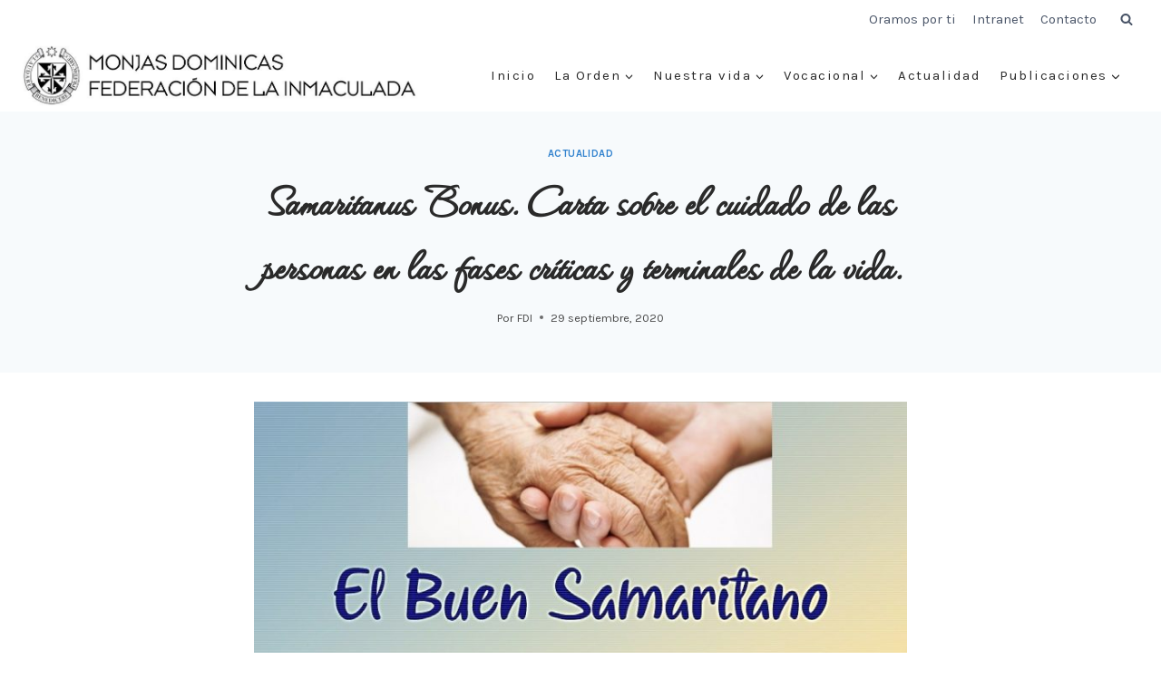

--- FILE ---
content_type: text/html; charset=UTF-8
request_url: https://www.inmaculadaop.com/samaritanus-bonus-carta-sobre-el-cuidado-de-las-personas-en-las-fases-criticas-y-terminales-de-la-vida/
body_size: 66249
content:
<!doctype html>
<html lang="es" class="no-js" itemtype="https://schema.org/Blog" itemscope>
<head>
	<meta charset="UTF-8">
	<meta name="viewport" content="width=device-width, initial-scale=1, minimum-scale=1">
	<title>Samaritanus Bonus. Carta sobre el cuidado de las personas en las fases críticas y terminales de la vida. &#8211; Monjas Dominicas</title>
<meta name='robots' content='max-image-preview:large' />
	<style>img:is([sizes="auto" i], [sizes^="auto," i]) { contain-intrinsic-size: 3000px 1500px }</style>
	<link rel="alternate" type="application/rss+xml" title="Monjas Dominicas &raquo; Feed" href="https://www.inmaculadaop.com/feed/" />
<link rel="alternate" type="application/rss+xml" title="Monjas Dominicas &raquo; Feed de los comentarios" href="https://www.inmaculadaop.com/comments/feed/" />
			<script>document.documentElement.classList.remove( 'no-js' );</script>
			<script>
window._wpemojiSettings = {"baseUrl":"https:\/\/s.w.org\/images\/core\/emoji\/15.0.3\/72x72\/","ext":".png","svgUrl":"https:\/\/s.w.org\/images\/core\/emoji\/15.0.3\/svg\/","svgExt":".svg","source":{"concatemoji":"https:\/\/www.inmaculadaop.com\/wp-includes\/js\/wp-emoji-release.min.js?ver=6.7.4"}};
/*! This file is auto-generated */
!function(i,n){var o,s,e;function c(e){try{var t={supportTests:e,timestamp:(new Date).valueOf()};sessionStorage.setItem(o,JSON.stringify(t))}catch(e){}}function p(e,t,n){e.clearRect(0,0,e.canvas.width,e.canvas.height),e.fillText(t,0,0);var t=new Uint32Array(e.getImageData(0,0,e.canvas.width,e.canvas.height).data),r=(e.clearRect(0,0,e.canvas.width,e.canvas.height),e.fillText(n,0,0),new Uint32Array(e.getImageData(0,0,e.canvas.width,e.canvas.height).data));return t.every(function(e,t){return e===r[t]})}function u(e,t,n){switch(t){case"flag":return n(e,"\ud83c\udff3\ufe0f\u200d\u26a7\ufe0f","\ud83c\udff3\ufe0f\u200b\u26a7\ufe0f")?!1:!n(e,"\ud83c\uddfa\ud83c\uddf3","\ud83c\uddfa\u200b\ud83c\uddf3")&&!n(e,"\ud83c\udff4\udb40\udc67\udb40\udc62\udb40\udc65\udb40\udc6e\udb40\udc67\udb40\udc7f","\ud83c\udff4\u200b\udb40\udc67\u200b\udb40\udc62\u200b\udb40\udc65\u200b\udb40\udc6e\u200b\udb40\udc67\u200b\udb40\udc7f");case"emoji":return!n(e,"\ud83d\udc26\u200d\u2b1b","\ud83d\udc26\u200b\u2b1b")}return!1}function f(e,t,n){var r="undefined"!=typeof WorkerGlobalScope&&self instanceof WorkerGlobalScope?new OffscreenCanvas(300,150):i.createElement("canvas"),a=r.getContext("2d",{willReadFrequently:!0}),o=(a.textBaseline="top",a.font="600 32px Arial",{});return e.forEach(function(e){o[e]=t(a,e,n)}),o}function t(e){var t=i.createElement("script");t.src=e,t.defer=!0,i.head.appendChild(t)}"undefined"!=typeof Promise&&(o="wpEmojiSettingsSupports",s=["flag","emoji"],n.supports={everything:!0,everythingExceptFlag:!0},e=new Promise(function(e){i.addEventListener("DOMContentLoaded",e,{once:!0})}),new Promise(function(t){var n=function(){try{var e=JSON.parse(sessionStorage.getItem(o));if("object"==typeof e&&"number"==typeof e.timestamp&&(new Date).valueOf()<e.timestamp+604800&&"object"==typeof e.supportTests)return e.supportTests}catch(e){}return null}();if(!n){if("undefined"!=typeof Worker&&"undefined"!=typeof OffscreenCanvas&&"undefined"!=typeof URL&&URL.createObjectURL&&"undefined"!=typeof Blob)try{var e="postMessage("+f.toString()+"("+[JSON.stringify(s),u.toString(),p.toString()].join(",")+"));",r=new Blob([e],{type:"text/javascript"}),a=new Worker(URL.createObjectURL(r),{name:"wpTestEmojiSupports"});return void(a.onmessage=function(e){c(n=e.data),a.terminate(),t(n)})}catch(e){}c(n=f(s,u,p))}t(n)}).then(function(e){for(var t in e)n.supports[t]=e[t],n.supports.everything=n.supports.everything&&n.supports[t],"flag"!==t&&(n.supports.everythingExceptFlag=n.supports.everythingExceptFlag&&n.supports[t]);n.supports.everythingExceptFlag=n.supports.everythingExceptFlag&&!n.supports.flag,n.DOMReady=!1,n.readyCallback=function(){n.DOMReady=!0}}).then(function(){return e}).then(function(){var e;n.supports.everything||(n.readyCallback(),(e=n.source||{}).concatemoji?t(e.concatemoji):e.wpemoji&&e.twemoji&&(t(e.twemoji),t(e.wpemoji)))}))}((window,document),window._wpemojiSettings);
</script>
<link rel='stylesheet' id='jquery.prettyphoto-css' href='https://www.inmaculadaop.com/wp-content/plugins/wp-video-lightbox/css/prettyPhoto.css?ver=6.7.4' media='all' />
<link rel='stylesheet' id='video-lightbox-css' href='https://www.inmaculadaop.com/wp-content/plugins/wp-video-lightbox/wp-video-lightbox.css?ver=6.7.4' media='all' />
<style id='wp-emoji-styles-inline-css'>

	img.wp-smiley, img.emoji {
		display: inline !important;
		border: none !important;
		box-shadow: none !important;
		height: 1em !important;
		width: 1em !important;
		margin: 0 0.07em !important;
		vertical-align: -0.1em !important;
		background: none !important;
		padding: 0 !important;
	}
</style>
<link rel='stylesheet' id='wp-block-library-css' href='https://www.inmaculadaop.com/wp-includes/css/dist/block-library/style.min.css?ver=6.7.4' media='all' />
<style id='classic-theme-styles-inline-css'>
/*! This file is auto-generated */
.wp-block-button__link{color:#fff;background-color:#32373c;border-radius:9999px;box-shadow:none;text-decoration:none;padding:calc(.667em + 2px) calc(1.333em + 2px);font-size:1.125em}.wp-block-file__button{background:#32373c;color:#fff;text-decoration:none}
</style>
<style id='global-styles-inline-css'>
:root{--wp--preset--aspect-ratio--square: 1;--wp--preset--aspect-ratio--4-3: 4/3;--wp--preset--aspect-ratio--3-4: 3/4;--wp--preset--aspect-ratio--3-2: 3/2;--wp--preset--aspect-ratio--2-3: 2/3;--wp--preset--aspect-ratio--16-9: 16/9;--wp--preset--aspect-ratio--9-16: 9/16;--wp--preset--color--black: #000000;--wp--preset--color--cyan-bluish-gray: #abb8c3;--wp--preset--color--white: #ffffff;--wp--preset--color--pale-pink: #f78da7;--wp--preset--color--vivid-red: #cf2e2e;--wp--preset--color--luminous-vivid-orange: #ff6900;--wp--preset--color--luminous-vivid-amber: #fcb900;--wp--preset--color--light-green-cyan: #7bdcb5;--wp--preset--color--vivid-green-cyan: #00d084;--wp--preset--color--pale-cyan-blue: #8ed1fc;--wp--preset--color--vivid-cyan-blue: #0693e3;--wp--preset--color--vivid-purple: #9b51e0;--wp--preset--color--theme-palette-1: var(--global-palette1);--wp--preset--color--theme-palette-2: var(--global-palette2);--wp--preset--color--theme-palette-3: var(--global-palette3);--wp--preset--color--theme-palette-4: var(--global-palette4);--wp--preset--color--theme-palette-5: var(--global-palette5);--wp--preset--color--theme-palette-6: var(--global-palette6);--wp--preset--color--theme-palette-7: var(--global-palette7);--wp--preset--color--theme-palette-8: var(--global-palette8);--wp--preset--color--theme-palette-9: var(--global-palette9);--wp--preset--gradient--vivid-cyan-blue-to-vivid-purple: linear-gradient(135deg,rgba(6,147,227,1) 0%,rgb(155,81,224) 100%);--wp--preset--gradient--light-green-cyan-to-vivid-green-cyan: linear-gradient(135deg,rgb(122,220,180) 0%,rgb(0,208,130) 100%);--wp--preset--gradient--luminous-vivid-amber-to-luminous-vivid-orange: linear-gradient(135deg,rgba(252,185,0,1) 0%,rgba(255,105,0,1) 100%);--wp--preset--gradient--luminous-vivid-orange-to-vivid-red: linear-gradient(135deg,rgba(255,105,0,1) 0%,rgb(207,46,46) 100%);--wp--preset--gradient--very-light-gray-to-cyan-bluish-gray: linear-gradient(135deg,rgb(238,238,238) 0%,rgb(169,184,195) 100%);--wp--preset--gradient--cool-to-warm-spectrum: linear-gradient(135deg,rgb(74,234,220) 0%,rgb(151,120,209) 20%,rgb(207,42,186) 40%,rgb(238,44,130) 60%,rgb(251,105,98) 80%,rgb(254,248,76) 100%);--wp--preset--gradient--blush-light-purple: linear-gradient(135deg,rgb(255,206,236) 0%,rgb(152,150,240) 100%);--wp--preset--gradient--blush-bordeaux: linear-gradient(135deg,rgb(254,205,165) 0%,rgb(254,45,45) 50%,rgb(107,0,62) 100%);--wp--preset--gradient--luminous-dusk: linear-gradient(135deg,rgb(255,203,112) 0%,rgb(199,81,192) 50%,rgb(65,88,208) 100%);--wp--preset--gradient--pale-ocean: linear-gradient(135deg,rgb(255,245,203) 0%,rgb(182,227,212) 50%,rgb(51,167,181) 100%);--wp--preset--gradient--electric-grass: linear-gradient(135deg,rgb(202,248,128) 0%,rgb(113,206,126) 100%);--wp--preset--gradient--midnight: linear-gradient(135deg,rgb(2,3,129) 0%,rgb(40,116,252) 100%);--wp--preset--font-size--small: var(--global-font-size-small);--wp--preset--font-size--medium: var(--global-font-size-medium);--wp--preset--font-size--large: var(--global-font-size-large);--wp--preset--font-size--x-large: 42px;--wp--preset--font-size--larger: var(--global-font-size-larger);--wp--preset--font-size--xxlarge: var(--global-font-size-xxlarge);--wp--preset--spacing--20: 0.44rem;--wp--preset--spacing--30: 0.67rem;--wp--preset--spacing--40: 1rem;--wp--preset--spacing--50: 1.5rem;--wp--preset--spacing--60: 2.25rem;--wp--preset--spacing--70: 3.38rem;--wp--preset--spacing--80: 5.06rem;--wp--preset--shadow--natural: 6px 6px 9px rgba(0, 0, 0, 0.2);--wp--preset--shadow--deep: 12px 12px 50px rgba(0, 0, 0, 0.4);--wp--preset--shadow--sharp: 6px 6px 0px rgba(0, 0, 0, 0.2);--wp--preset--shadow--outlined: 6px 6px 0px -3px rgba(255, 255, 255, 1), 6px 6px rgba(0, 0, 0, 1);--wp--preset--shadow--crisp: 6px 6px 0px rgba(0, 0, 0, 1);}:where(.is-layout-flex){gap: 0.5em;}:where(.is-layout-grid){gap: 0.5em;}body .is-layout-flex{display: flex;}.is-layout-flex{flex-wrap: wrap;align-items: center;}.is-layout-flex > :is(*, div){margin: 0;}body .is-layout-grid{display: grid;}.is-layout-grid > :is(*, div){margin: 0;}:where(.wp-block-columns.is-layout-flex){gap: 2em;}:where(.wp-block-columns.is-layout-grid){gap: 2em;}:where(.wp-block-post-template.is-layout-flex){gap: 1.25em;}:where(.wp-block-post-template.is-layout-grid){gap: 1.25em;}.has-black-color{color: var(--wp--preset--color--black) !important;}.has-cyan-bluish-gray-color{color: var(--wp--preset--color--cyan-bluish-gray) !important;}.has-white-color{color: var(--wp--preset--color--white) !important;}.has-pale-pink-color{color: var(--wp--preset--color--pale-pink) !important;}.has-vivid-red-color{color: var(--wp--preset--color--vivid-red) !important;}.has-luminous-vivid-orange-color{color: var(--wp--preset--color--luminous-vivid-orange) !important;}.has-luminous-vivid-amber-color{color: var(--wp--preset--color--luminous-vivid-amber) !important;}.has-light-green-cyan-color{color: var(--wp--preset--color--light-green-cyan) !important;}.has-vivid-green-cyan-color{color: var(--wp--preset--color--vivid-green-cyan) !important;}.has-pale-cyan-blue-color{color: var(--wp--preset--color--pale-cyan-blue) !important;}.has-vivid-cyan-blue-color{color: var(--wp--preset--color--vivid-cyan-blue) !important;}.has-vivid-purple-color{color: var(--wp--preset--color--vivid-purple) !important;}.has-black-background-color{background-color: var(--wp--preset--color--black) !important;}.has-cyan-bluish-gray-background-color{background-color: var(--wp--preset--color--cyan-bluish-gray) !important;}.has-white-background-color{background-color: var(--wp--preset--color--white) !important;}.has-pale-pink-background-color{background-color: var(--wp--preset--color--pale-pink) !important;}.has-vivid-red-background-color{background-color: var(--wp--preset--color--vivid-red) !important;}.has-luminous-vivid-orange-background-color{background-color: var(--wp--preset--color--luminous-vivid-orange) !important;}.has-luminous-vivid-amber-background-color{background-color: var(--wp--preset--color--luminous-vivid-amber) !important;}.has-light-green-cyan-background-color{background-color: var(--wp--preset--color--light-green-cyan) !important;}.has-vivid-green-cyan-background-color{background-color: var(--wp--preset--color--vivid-green-cyan) !important;}.has-pale-cyan-blue-background-color{background-color: var(--wp--preset--color--pale-cyan-blue) !important;}.has-vivid-cyan-blue-background-color{background-color: var(--wp--preset--color--vivid-cyan-blue) !important;}.has-vivid-purple-background-color{background-color: var(--wp--preset--color--vivid-purple) !important;}.has-black-border-color{border-color: var(--wp--preset--color--black) !important;}.has-cyan-bluish-gray-border-color{border-color: var(--wp--preset--color--cyan-bluish-gray) !important;}.has-white-border-color{border-color: var(--wp--preset--color--white) !important;}.has-pale-pink-border-color{border-color: var(--wp--preset--color--pale-pink) !important;}.has-vivid-red-border-color{border-color: var(--wp--preset--color--vivid-red) !important;}.has-luminous-vivid-orange-border-color{border-color: var(--wp--preset--color--luminous-vivid-orange) !important;}.has-luminous-vivid-amber-border-color{border-color: var(--wp--preset--color--luminous-vivid-amber) !important;}.has-light-green-cyan-border-color{border-color: var(--wp--preset--color--light-green-cyan) !important;}.has-vivid-green-cyan-border-color{border-color: var(--wp--preset--color--vivid-green-cyan) !important;}.has-pale-cyan-blue-border-color{border-color: var(--wp--preset--color--pale-cyan-blue) !important;}.has-vivid-cyan-blue-border-color{border-color: var(--wp--preset--color--vivid-cyan-blue) !important;}.has-vivid-purple-border-color{border-color: var(--wp--preset--color--vivid-purple) !important;}.has-vivid-cyan-blue-to-vivid-purple-gradient-background{background: var(--wp--preset--gradient--vivid-cyan-blue-to-vivid-purple) !important;}.has-light-green-cyan-to-vivid-green-cyan-gradient-background{background: var(--wp--preset--gradient--light-green-cyan-to-vivid-green-cyan) !important;}.has-luminous-vivid-amber-to-luminous-vivid-orange-gradient-background{background: var(--wp--preset--gradient--luminous-vivid-amber-to-luminous-vivid-orange) !important;}.has-luminous-vivid-orange-to-vivid-red-gradient-background{background: var(--wp--preset--gradient--luminous-vivid-orange-to-vivid-red) !important;}.has-very-light-gray-to-cyan-bluish-gray-gradient-background{background: var(--wp--preset--gradient--very-light-gray-to-cyan-bluish-gray) !important;}.has-cool-to-warm-spectrum-gradient-background{background: var(--wp--preset--gradient--cool-to-warm-spectrum) !important;}.has-blush-light-purple-gradient-background{background: var(--wp--preset--gradient--blush-light-purple) !important;}.has-blush-bordeaux-gradient-background{background: var(--wp--preset--gradient--blush-bordeaux) !important;}.has-luminous-dusk-gradient-background{background: var(--wp--preset--gradient--luminous-dusk) !important;}.has-pale-ocean-gradient-background{background: var(--wp--preset--gradient--pale-ocean) !important;}.has-electric-grass-gradient-background{background: var(--wp--preset--gradient--electric-grass) !important;}.has-midnight-gradient-background{background: var(--wp--preset--gradient--midnight) !important;}.has-small-font-size{font-size: var(--wp--preset--font-size--small) !important;}.has-medium-font-size{font-size: var(--wp--preset--font-size--medium) !important;}.has-large-font-size{font-size: var(--wp--preset--font-size--large) !important;}.has-x-large-font-size{font-size: var(--wp--preset--font-size--x-large) !important;}
:where(.wp-block-post-template.is-layout-flex){gap: 1.25em;}:where(.wp-block-post-template.is-layout-grid){gap: 1.25em;}
:where(.wp-block-columns.is-layout-flex){gap: 2em;}:where(.wp-block-columns.is-layout-grid){gap: 2em;}
:root :where(.wp-block-pullquote){font-size: 1.5em;line-height: 1.6;}
</style>
<link rel='stylesheet' id='contact-form-7-css' href='https://www.inmaculadaop.com/wp-content/plugins/contact-form-7/includes/css/styles.css?ver=6.1.4' media='all' />
<link rel='stylesheet' id='book-css' href='https://www.inmaculadaop.com/wp-content/plugins/wppdf-1.0.0.1/css/wppdf.css?ver=6.7.4' media='all' />
<link rel='stylesheet' id='magnific-css-css' href='https://www.inmaculadaop.com/wp-content/plugins/wppdf-1.0.0.1/css/magnific-popup.css?ver=6.7.4' media='all' />
<link rel='stylesheet' id='grid-css-css' href='https://www.inmaculadaop.com/wp-content/plugins/wppdf-1.0.0.1/css/grid.css?ver=6.7.4' media='all' />
<link rel='stylesheet' id='jquery_modal-css' href='https://www.inmaculadaop.com/wp-content/plugins/wppdf-1.0.0.1/css/jquery.modal.css?ver=6.7.4' media='all' />
<link rel='stylesheet' id='kadence-global-css' href='https://www.inmaculadaop.com/wp-content/themes/kadence/assets/css/global.min.css?ver=1.2.14' media='all' />
<style id='kadence-global-inline-css'>
/* Kadence Base CSS */
:root{--global-palette1:#3182CE;--global-palette2:#2B6CB0;--global-palette3:#2a2a2a;--global-palette4:#484848;--global-palette5:#4A5568;--global-palette6:#718096;--global-palette7:#EDF2F7;--global-palette8:#F7FAFC;--global-palette9:#ffffff;--global-palette9rgb:255, 255, 255;--global-palette-highlight:var(--global-palette1);--global-palette-highlight-alt:var(--global-palette2);--global-palette-highlight-alt2:var(--global-palette9);--global-palette-btn-bg:var(--global-palette1);--global-palette-btn-bg-hover:var(--global-palette2);--global-palette-btn:#ffffff;--global-palette-btn-hover:#ffffff;--global-body-font-family:Karla, sans-serif;--global-heading-font-family:Waterfall, cursive;--global-primary-nav-font-family:inherit;--global-fallback-font:sans-serif;--global-display-fallback-font:sans-serif;--global-content-width:1290px;--global-content-narrow-width:842px;--global-content-edge-padding:1.5rem;--global-content-boxed-padding:2rem;--global-calc-content-width:calc(1290px - var(--global-content-edge-padding) - var(--global-content-edge-padding) );--wp--style--global--content-size:var(--global-calc-content-width);}.wp-site-blocks{--global-vw:calc( 100vw - ( 0.5 * var(--scrollbar-offset)));}body{background:var(--global-palette9);}body, input, select, optgroup, textarea{font-style:normal;font-weight:normal;font-size:16px;line-height:1.7;letter-spacing:0em;font-family:var(--global-body-font-family);color:var(--global-palette4);}.content-bg, body.content-style-unboxed .site{background:var(--global-palette9);}h1,h2,h3,h4,h5,h6{font-family:var(--global-heading-font-family);}h1{font-style:normal;font-weight:500;font-size:55px;line-height:1.3;letter-spacing:0.1em;text-transform:uppercase;color:var(--global-palette3);}h2{font-style:normal;font-weight:400;font-size:25px;line-height:1.2;letter-spacing:0.05em;text-transform:none;color:var(--global-palette3);}h3{font-style:normal;font-weight:400;font-size:21px;line-height:1.5;letter-spacing:0em;text-transform:none;color:var(--global-palette3);}h4{font-style:normal;font-weight:500;font-size:24px;line-height:1.5;letter-spacing:0em;text-transform:none;color:var(--global-palette3);}h5{font-style:normal;font-weight:500;font-size:22px;line-height:1.5;letter-spacing:0em;text-transform:none;color:var(--global-palette3);}h6{font-style:normal;font-weight:normal;font-size:16px;line-height:1.2em;letter-spacing:3.5px;font-family:Karla, var(--global-fallback-font);text-transform:uppercase;color:var(--global-palette1);}@media all and (max-width: 767px){h1{font-size:45px;}h2{font-size:25px;}h3{font-size:22px;line-height:1.2;}h4{font-size:20px;}h5{font-size:18px;}h6{font-size:16px;}}.entry-hero .kadence-breadcrumbs{max-width:1290px;}.site-container, .site-header-row-layout-contained, .site-footer-row-layout-contained, .entry-hero-layout-contained, .comments-area, .alignfull > .wp-block-cover__inner-container, .alignwide > .wp-block-cover__inner-container{max-width:var(--global-content-width);}.content-width-narrow .content-container.site-container, .content-width-narrow .hero-container.site-container{max-width:var(--global-content-narrow-width);}@media all and (min-width: 1520px){.wp-site-blocks .content-container  .alignwide{margin-left:-115px;margin-right:-115px;width:unset;max-width:unset;}}@media all and (min-width: 1102px){.content-width-narrow .wp-site-blocks .content-container .alignwide{margin-left:-130px;margin-right:-130px;width:unset;max-width:unset;}}.content-style-boxed .wp-site-blocks .entry-content .alignwide{margin-left:calc( -1 * var( --global-content-boxed-padding ) );margin-right:calc( -1 * var( --global-content-boxed-padding ) );}.content-area{margin-top:5rem;margin-bottom:5rem;}@media all and (max-width: 1024px){.content-area{margin-top:3rem;margin-bottom:3rem;}}@media all and (max-width: 767px){.content-area{margin-top:2rem;margin-bottom:2rem;}}@media all and (max-width: 1024px){:root{--global-content-boxed-padding:2rem;}}@media all and (max-width: 767px){:root{--global-content-boxed-padding:1.5rem;}}.entry-content-wrap{padding:2rem;}@media all and (max-width: 1024px){.entry-content-wrap{padding:2rem;}}@media all and (max-width: 767px){.entry-content-wrap{padding:1.5rem;}}.entry.single-entry{box-shadow:0px 15px 15px -10px rgba(0,0,0,0.05);}.entry.loop-entry{box-shadow:0px 15px 15px -10px rgba(0,0,0,0.05);}.loop-entry .entry-content-wrap{padding:2rem;}@media all and (max-width: 1024px){.loop-entry .entry-content-wrap{padding:2rem;}}@media all and (max-width: 767px){.loop-entry .entry-content-wrap{padding:1.5rem;}}button, .button, .wp-block-button__link, input[type="button"], input[type="reset"], input[type="submit"], .fl-button, .elementor-button-wrapper .elementor-button, .wc-block-components-checkout-place-order-button, .wc-block-cart__submit{font-style:normal;font-weight:normal;font-size:14px;letter-spacing:1.5px;font-family:Karla, var(--global-fallback-font);text-transform:uppercase;border-radius:0px;padding:18px 37px 18px 37px;box-shadow:0px 0px 0px -7px rgba(0,0,0,0);}.wp-block-button.is-style-outline .wp-block-button__link{padding:18px 37px 18px 37px;}button:hover, button:focus, button:active, .button:hover, .button:focus, .button:active, .wp-block-button__link:hover, .wp-block-button__link:focus, .wp-block-button__link:active, input[type="button"]:hover, input[type="button"]:focus, input[type="button"]:active, input[type="reset"]:hover, input[type="reset"]:focus, input[type="reset"]:active, input[type="submit"]:hover, input[type="submit"]:focus, input[type="submit"]:active, .elementor-button-wrapper .elementor-button:hover, .elementor-button-wrapper .elementor-button:focus, .elementor-button-wrapper .elementor-button:active, .wc-block-cart__submit:hover{box-shadow:0px 15px 25px -7px rgba(0,0,0,0.1);}.kb-button.kb-btn-global-outline.kb-btn-global-inherit{padding-top:calc(18px - 2px);padding-right:calc(37px - 2px);padding-bottom:calc(18px - 2px);padding-left:calc(37px - 2px);}@media all and (min-width: 1025px){.transparent-header .entry-hero .entry-hero-container-inner{padding-top:calc(0px + 80px);}}@media all and (max-width: 1024px){.mobile-transparent-header .entry-hero .entry-hero-container-inner{padding-top:80px;}}@media all and (max-width: 767px){.mobile-transparent-header .entry-hero .entry-hero-container-inner{padding-top:80px;}}.wp-site-blocks .entry-hero-container-inner{background:var(--global-palette8);}.entry-author-style-center{padding-top:var(--global-md-spacing);border-top:1px solid var(--global-gray-500);}.entry-author-style-center .entry-author-avatar, .entry-meta .author-avatar{display:none;}.entry-author-style-normal .entry-author-profile{padding-left:0px;}#comments .comment-meta{margin-left:0px;}.wp-site-blocks .entry-related h2.entry-related-title{font-style:normal;font-weight:normal;font-family:Karla, sans-serif;}.post-hero-section .entry-hero-container-inner{background:rgba(113,128,150,0.56);}.entry-hero.post-hero-section .entry-header{min-height:288px;}.post-hero-section .hero-section-overlay{background:var(--global-palette8);}@media all and (max-width: 767px){.entry-hero.post-hero-section .entry-header{min-height:450px;}}
/* Kadence Header CSS */
@media all and (max-width: 1024px){.mobile-transparent-header #masthead{position:absolute;left:0px;right:0px;z-index:100;}.kadence-scrollbar-fixer.mobile-transparent-header #masthead{right:var(--scrollbar-offset,0);}.mobile-transparent-header #masthead, .mobile-transparent-header .site-top-header-wrap .site-header-row-container-inner, .mobile-transparent-header .site-main-header-wrap .site-header-row-container-inner, .mobile-transparent-header .site-bottom-header-wrap .site-header-row-container-inner{background:transparent;}.site-header-row-tablet-layout-fullwidth, .site-header-row-tablet-layout-standard{padding:0px;}}@media all and (min-width: 1025px){.transparent-header #masthead{position:absolute;left:0px;right:0px;z-index:100;}.transparent-header.kadence-scrollbar-fixer #masthead{right:var(--scrollbar-offset,0);}.transparent-header #masthead, .transparent-header .site-top-header-wrap .site-header-row-container-inner, .transparent-header .site-main-header-wrap .site-header-row-container-inner, .transparent-header .site-bottom-header-wrap .site-header-row-container-inner{background:transparent;}}.site-branding a.brand img{max-width:437px;}.site-branding a.brand img.svg-logo-image{width:437px;}@media all and (max-width: 767px){.site-branding a.brand img{max-width:238px;}.site-branding a.brand img.svg-logo-image{width:238px;}}.site-branding{padding:0px 0px 0px 0px;}#masthead, #masthead .kadence-sticky-header.item-is-fixed:not(.item-at-start):not(.site-header-row-container):not(.site-main-header-wrap), #masthead .kadence-sticky-header.item-is-fixed:not(.item-at-start) > .site-header-row-container-inner{background:var(--global-palette9);}.site-main-header-inner-wrap{min-height:80px;}.site-top-header-inner-wrap{min-height:0px;}.header-navigation[class*="header-navigation-style-underline"] .header-menu-container.primary-menu-container>ul>li>a:after{width:calc( 100% - 1.4em);}.main-navigation .primary-menu-container > ul > li.menu-item > a{padding-left:calc(1.4em / 2);padding-right:calc(1.4em / 2);padding-top:0.6em;padding-bottom:0.6em;color:var(--global-palette3);}.main-navigation .primary-menu-container > ul > li.menu-item .dropdown-nav-special-toggle{right:calc(1.4em / 2);}.main-navigation .primary-menu-container > ul li.menu-item > a{font-style:normal;font-weight:normal;font-size:15px;letter-spacing:1.5px;text-transform:none;}.main-navigation .primary-menu-container > ul > li.menu-item > a:hover{color:var(--global-palette2);}.main-navigation .primary-menu-container > ul > li.menu-item.current-menu-item > a{color:var(--global-palette2);}.header-navigation[class*="header-navigation-style-underline"] .header-menu-container.secondary-menu-container>ul>li>a:after{width:calc( 100% - 1.2em);}.secondary-navigation .secondary-menu-container > ul > li.menu-item > a{padding-left:calc(1.2em / 2);padding-right:calc(1.2em / 2);padding-top:0.6em;padding-bottom:0.6em;color:var(--global-palette5);}.secondary-navigation .primary-menu-container > ul > li.menu-item .dropdown-nav-special-toggle{right:calc(1.2em / 2);}.secondary-navigation .secondary-menu-container > ul li.menu-item > a{font-style:normal;font-size:15px;}.secondary-navigation .secondary-menu-container > ul > li.menu-item > a:hover{color:var(--global-palette-highlight);}.secondary-navigation .secondary-menu-container > ul > li.menu-item.current-menu-item > a{color:var(--global-palette3);}.header-navigation .header-menu-container ul ul.sub-menu, .header-navigation .header-menu-container ul ul.submenu{background:var(--global-palette3);box-shadow:0px 2px 13px 0px rgba(0,0,0,0.1);}.header-navigation .header-menu-container ul ul li.menu-item, .header-menu-container ul.menu > li.kadence-menu-mega-enabled > ul > li.menu-item > a{border-bottom:1px solid rgba(255,255,255,0.1);}.header-navigation .header-menu-container ul ul li.menu-item > a{width:200px;padding-top:1em;padding-bottom:1em;color:var(--global-palette8);font-style:normal;font-size:14px;line-height:1;letter-spacing:1.5px;}.header-navigation .header-menu-container ul ul li.menu-item > a:hover{color:var(--global-palette9);background:var(--global-palette4);}.header-navigation .header-menu-container ul ul li.menu-item.current-menu-item > a{color:var(--global-palette9);background:var(--global-palette4);}.mobile-toggle-open-container .menu-toggle-open, .mobile-toggle-open-container .menu-toggle-open:focus{color:var(--global-palette5);padding:0.4em 0.6em 0.4em 0.6em;font-size:14px;}.mobile-toggle-open-container .menu-toggle-open.menu-toggle-style-bordered{border:1px solid currentColor;}.mobile-toggle-open-container .menu-toggle-open .menu-toggle-icon{font-size:20px;}.mobile-toggle-open-container .menu-toggle-open:hover, .mobile-toggle-open-container .menu-toggle-open:focus-visible{color:var(--global-palette-highlight);}.mobile-navigation ul li{font-size:14px;}.mobile-navigation ul li a{padding-top:1em;padding-bottom:1em;}.mobile-navigation ul li > a, .mobile-navigation ul li.menu-item-has-children > .drawer-nav-drop-wrap{color:var(--global-palette8);}.mobile-navigation ul li.current-menu-item > a, .mobile-navigation ul li.current-menu-item.menu-item-has-children > .drawer-nav-drop-wrap{color:var(--global-palette-highlight);}.mobile-navigation ul li.menu-item-has-children .drawer-nav-drop-wrap, .mobile-navigation ul li:not(.menu-item-has-children) a{border-bottom:1px solid rgba(255,255,255,0.1);}.mobile-navigation:not(.drawer-navigation-parent-toggle-true) ul li.menu-item-has-children .drawer-nav-drop-wrap button{border-left:1px solid rgba(255,255,255,0.1);}#mobile-drawer .drawer-header .drawer-toggle{padding:0.6em 0.15em 0.6em 0.15em;font-size:24px;}.search-toggle-open-container .search-toggle-open{color:var(--global-palette5);}.search-toggle-open-container .search-toggle-open.search-toggle-style-bordered{border:1px solid currentColor;}.search-toggle-open-container .search-toggle-open .search-toggle-icon{font-size:1em;}.search-toggle-open-container .search-toggle-open:hover, .search-toggle-open-container .search-toggle-open:focus{color:var(--global-palette-highlight);}#search-drawer .drawer-inner{background:rgba(9, 12, 16, 0.97);}
/* Kadence Footer CSS */
#colophon{background:var(--global-palette3);}.site-middle-footer-wrap .site-footer-row-container-inner{font-style:normal;color:var(--global-palette7);}.site-footer .site-middle-footer-wrap a:where(:not(.button):not(.wp-block-button__link):not(.wp-element-button)){color:var(--global-palette7);}.site-middle-footer-inner-wrap{padding-top:80px;padding-bottom:40px;grid-column-gap:60px;grid-row-gap:60px;}.site-middle-footer-inner-wrap .widget{margin-bottom:30px;}.site-middle-footer-inner-wrap .widget-area .widget-title{font-style:normal;color:var(--global-palette8);}.site-middle-footer-inner-wrap .site-footer-section:not(:last-child):after{right:calc(-60px / 2);}.site-bottom-footer-wrap .site-footer-row-container-inner{border-top:1px solid var(--global-palette4);}.site-bottom-footer-inner-wrap{padding-top:20px;padding-bottom:20px;grid-column-gap:30px;}.site-bottom-footer-inner-wrap .widget{margin-bottom:30px;}.site-bottom-footer-inner-wrap .site-footer-section:not(:last-child):after{right:calc(-30px / 2);}#colophon .footer-html{font-style:normal;color:var(--global-palette9);}
</style>
<link rel='stylesheet' id='kadence-header-css' href='https://www.inmaculadaop.com/wp-content/themes/kadence/assets/css/header.min.css?ver=1.2.14' media='all' />
<link rel='stylesheet' id='kadence-content-css' href='https://www.inmaculadaop.com/wp-content/themes/kadence/assets/css/content.min.css?ver=1.2.14' media='all' />
<link rel='stylesheet' id='kadence-related-posts-css' href='https://www.inmaculadaop.com/wp-content/themes/kadence/assets/css/related-posts.min.css?ver=1.2.14' media='all' />
<link rel='stylesheet' id='kad-splide-css' href='https://www.inmaculadaop.com/wp-content/themes/kadence/assets/css/kadence-splide.min.css?ver=1.2.14' media='all' />
<link rel='stylesheet' id='kadence-footer-css' href='https://www.inmaculadaop.com/wp-content/themes/kadence/assets/css/footer.min.css?ver=1.2.14' media='all' />
<link rel='stylesheet' id='photonic-slider-css' href='https://www.inmaculadaop.com/wp-content/plugins/photonic/include/ext/splide/splide.min.css?ver=20260101-83349' media='all' />
<link rel='stylesheet' id='photonic-lightbox-css' href='https://www.inmaculadaop.com/wp-content/plugins/photonic/include/ext/baguettebox/baguettebox.min.css?ver=20260101-83349' media='all' />
<link rel='stylesheet' id='photonic-css' href='https://www.inmaculadaop.com/wp-content/plugins/photonic/include/css/front-end/core/photonic.min.css?ver=20260101-83349' media='all' />
<style id='photonic-inline-css'>
/* Retrieved from saved CSS */
.photonic-panel { background:  rgb(17,17,17)  !important;

	border-top: none;
	border-right: none;
	border-bottom: none;
	border-left: none;
 }
.photonic-random-layout .photonic-thumb { padding: 2px}
.photonic-masonry-layout .photonic-thumb, .photonic-masonry-horizontal-layout .photonic-thumb { padding: 2px}
.photonic-mosaic-layout .photonic-thumb { padding: 2px}

</style>
<style id='kadence-blocks-global-variables-inline-css'>
:root {--global-kb-font-size-sm:clamp(0.8rem, 0.73rem + 0.217vw, 0.9rem);--global-kb-font-size-md:clamp(1.1rem, 0.995rem + 0.326vw, 1.25rem);--global-kb-font-size-lg:clamp(1.75rem, 1.576rem + 0.543vw, 2rem);--global-kb-font-size-xl:clamp(2.25rem, 1.728rem + 1.63vw, 3rem);--global-kb-font-size-xxl:clamp(2.5rem, 1.456rem + 3.26vw, 4rem);--global-kb-font-size-xxxl:clamp(2.75rem, 0.489rem + 7.065vw, 6rem);}
</style>
<!--n2css--><!--n2js--><script src="https://www.inmaculadaop.com/wp-includes/js/jquery/jquery.min.js?ver=3.7.1" id="jquery-core-js"></script>
<script src="https://www.inmaculadaop.com/wp-includes/js/jquery/jquery-migrate.min.js?ver=3.4.1" id="jquery-migrate-js"></script>
<script src="https://www.inmaculadaop.com/wp-content/plugins/wp-video-lightbox/js/jquery.prettyPhoto.js?ver=3.1.6" id="jquery.prettyphoto-js"></script>
<script id="video-lightbox-js-extra">
var vlpp_vars = {"prettyPhoto_rel":"wp-video-lightbox","animation_speed":"fast","slideshow":"5000","autoplay_slideshow":"false","opacity":"0.80","show_title":"true","allow_resize":"true","allow_expand":"true","default_width":"640","default_height":"480","counter_separator_label":"\/","theme":"pp_default","horizontal_padding":"20","hideflash":"false","wmode":"opaque","autoplay":"false","modal":"false","deeplinking":"false","overlay_gallery":"true","overlay_gallery_max":"30","keyboard_shortcuts":"true","ie6_fallback":"true"};
</script>
<script src="https://www.inmaculadaop.com/wp-content/plugins/wp-video-lightbox/js/video-lightbox.js?ver=3.1.6" id="video-lightbox-js"></script>
<script src="https://www.inmaculadaop.com/wp-content/plugins/wppdf-1.0.0.1/js/pdf.js?ver=6.7.4" id="pdfjs-js"></script>
<script src="https://www.inmaculadaop.com/wp-content/plugins/wppdf-1.0.0.1/js/wppdf.min.js?ver=6.7.4" id="wppdf-js"></script>
<script src="https://www.inmaculadaop.com/wp-content/plugins/wppdf-1.0.0.1/js/jquery.magnific-popup.min.js?ver=6.7.4" id="jquery_magnific_popup-js"></script>
<script src="https://www.inmaculadaop.com/wp-content/plugins/wppdf-1.0.0.1/js/jquery.modal.min.js?ver=6.7.4" id="jquery_modal-js"></script>
<link rel="https://api.w.org/" href="https://www.inmaculadaop.com/wp-json/" /><link rel="alternate" title="JSON" type="application/json" href="https://www.inmaculadaop.com/wp-json/wp/v2/posts/8694" /><link rel="EditURI" type="application/rsd+xml" title="RSD" href="https://www.inmaculadaop.com/xmlrpc.php?rsd" />
<meta name="generator" content="WordPress 6.7.4" />
<link rel="canonical" href="https://www.inmaculadaop.com/samaritanus-bonus-carta-sobre-el-cuidado-de-las-personas-en-las-fases-criticas-y-terminales-de-la-vida/" />
<link rel='shortlink' href='https://www.inmaculadaop.com/?p=8694' />
<link rel="alternate" title="oEmbed (JSON)" type="application/json+oembed" href="https://www.inmaculadaop.com/wp-json/oembed/1.0/embed?url=https%3A%2F%2Fwww.inmaculadaop.com%2Fsamaritanus-bonus-carta-sobre-el-cuidado-de-las-personas-en-las-fases-criticas-y-terminales-de-la-vida%2F" />
<script>
            WP_VIDEO_LIGHTBOX_VERSION="1.9.12";
            WP_VID_LIGHTBOX_URL="https://www.inmaculadaop.com/wp-content/plugins/wp-video-lightbox";
                        function wpvl_paramReplace(name, string, value) {
                // Find the param with regex
                // Grab the first character in the returned string (should be ? or &)
                // Replace our href string with our new value, passing on the name and delimeter

                var re = new RegExp("[\?&]" + name + "=([^&#]*)");
                var matches = re.exec(string);
                var newString;

                if (matches === null) {
                    // if there are no params, append the parameter
                    newString = string + '?' + name + '=' + value;
                } else {
                    var delimeter = matches[0].charAt(0);
                    newString = string.replace(re, delimeter + name + "=" + value);
                }
                return newString;
            }
            </script><style>.recentcomments a{display:inline !important;padding:0 !important;margin:0 !important;}</style><link rel='stylesheet' id='kadence-fonts-css' href='https://fonts.googleapis.com/css?family=Karla:regular,700,500%7CWaterfall:regular&#038;display=swap' media='all' />
<link rel="icon" href="https://www.inmaculadaop.com/wp-content/uploads/2024/07/cropped-escudo-orden-de-predicadores-32x32.png" sizes="32x32" />
<link rel="icon" href="https://www.inmaculadaop.com/wp-content/uploads/2024/07/cropped-escudo-orden-de-predicadores-192x192.png" sizes="192x192" />
<link rel="apple-touch-icon" href="https://www.inmaculadaop.com/wp-content/uploads/2024/07/cropped-escudo-orden-de-predicadores-180x180.png" />
<meta name="msapplication-TileImage" content="https://www.inmaculadaop.com/wp-content/uploads/2024/07/cropped-escudo-orden-de-predicadores-270x270.png" />
		<style id="wp-custom-css">
			
body h1 {
 text-transform: unset;
 font-weight: bold;
 letter-spacing: 0;
}
.entry-content-wrap h2.entry-title {
	font-family: var(--global-body-font-family);
	letter-spacing: 0;
	font-weight:bold !important;
	@media (min-width: 576px){
		font-size: 20px;
	}
}

article.post h2{
	font-size: 43px;
	font-weight:bold;
}
article.post h3{
	font-size: 39px;
	font-weight:bold;
}
article.post h4{
	font-size: 35px;
	font-weight:bold;
}

article.post h5{
	font-size: 31px;
	font-weight:bold;
}
article.post h6{
	font-size: 27px;
	font-weight:bold;
}

.post-template-default.single-post .splide__list .entry-title a{
	font-family: var(--global-body-font-family);
	font-size: 20px;
	line-height: 1.3;
}		</style>
		</head>

<body class="post-template-default single single-post postid-8694 single-format-standard wp-custom-logo wp-embed-responsive footer-on-bottom hide-focus-outline link-style-standard content-title-style-above content-width-narrow content-style-boxed content-vertical-padding-bottom non-transparent-header mobile-non-transparent-header">
<div id="wrapper" class="site wp-site-blocks">
			<a class="skip-link screen-reader-text scroll-ignore" href="#main">Saltar al contenido</a>
		<header id="masthead" class="site-header" role="banner" itemtype="https://schema.org/WPHeader" itemscope>
	<div id="main-header" class="site-header-wrap">
		<div class="site-header-inner-wrap">
			<div class="site-header-upper-wrap">
				<div class="site-header-upper-inner-wrap">
					<div class="site-top-header-wrap site-header-row-container site-header-focus-item site-header-row-layout-standard" data-section="kadence_customizer_header_top">
	<div class="site-header-row-container-inner">
				<div class="site-container">
			<div class="site-top-header-inner-wrap site-header-row site-header-row-has-sides site-header-row-no-center">
									<div class="site-header-top-section-left site-header-section site-header-section-left">
											</div>
																	<div class="site-header-top-section-right site-header-section site-header-section-right">
						<div class="site-header-item site-header-focus-item site-header-item-main-navigation header-navigation-layout-stretch-false header-navigation-layout-fill-stretch-false" data-section="kadence_customizer_secondary_navigation">
		<nav id="secondary-navigation" class="secondary-navigation header-navigation nav--toggle-sub header-navigation-style-standard header-navigation-dropdown-animation-fade-down" role="navigation" aria-label="Menú Navegación Secundario">
				<div class="secondary-menu-container header-menu-container">
			<ul id="secondary-menu" class="menu"><li id="menu-item-13213" class="menu-item menu-item-type-post_type menu-item-object-page menu-item-13213"><a href="https://www.inmaculadaop.com/oramos-por-ti/">Oramos por ti</a></li>
<li id="menu-item-13216" class="menu-item menu-item-type-post_type menu-item-object-page menu-item-13216"><a href="https://www.inmaculadaop.com/intranet/">Intranet</a></li>
<li id="menu-item-13225" class="menu-item menu-item-type-post_type menu-item-object-page menu-item-13225"><a href="https://www.inmaculadaop.com/contacto/">Contacto</a></li>
</ul>		</div>
	</nav><!-- #secondary-navigation -->
	</div><!-- data-section="secondary_navigation" -->
<div class="site-header-item site-header-focus-item" data-section="kadence_customizer_header_search">
		<div class="search-toggle-open-container">
						<button class="search-toggle-open drawer-toggle search-toggle-style-default" aria-label="Ver el formulario de búsqueda" data-toggle-target="#search-drawer" data-toggle-body-class="showing-popup-drawer-from-full" aria-expanded="false" data-set-focus="#search-drawer .search-field"
					>
						<span class="search-toggle-icon"><span class="kadence-svg-iconset"><svg aria-hidden="true" class="kadence-svg-icon kadence-search-svg" fill="currentColor" version="1.1" xmlns="http://www.w3.org/2000/svg" width="26" height="28" viewBox="0 0 26 28"><title>Buscar</title><path d="M18 13c0-3.859-3.141-7-7-7s-7 3.141-7 7 3.141 7 7 7 7-3.141 7-7zM26 26c0 1.094-0.906 2-2 2-0.531 0-1.047-0.219-1.406-0.594l-5.359-5.344c-1.828 1.266-4.016 1.937-6.234 1.937-6.078 0-11-4.922-11-11s4.922-11 11-11 11 4.922 11 11c0 2.219-0.672 4.406-1.937 6.234l5.359 5.359c0.359 0.359 0.578 0.875 0.578 1.406z"></path>
				</svg></span></span>
		</button>
	</div>
	</div><!-- data-section="header_search" -->
					</div>
							</div>
		</div>
	</div>
</div>
<div class="site-main-header-wrap site-header-row-container site-header-focus-item site-header-row-layout-standard" data-section="kadence_customizer_header_main">
	<div class="site-header-row-container-inner">
				<div class="site-container">
			<div class="site-main-header-inner-wrap site-header-row site-header-row-has-sides site-header-row-no-center">
									<div class="site-header-main-section-left site-header-section site-header-section-left">
						<div class="site-header-item site-header-focus-item" data-section="title_tagline">
	<div class="site-branding branding-layout-standard site-brand-logo-only"><a class="brand has-logo-image" href="https://www.inmaculadaop.com/" rel="home"><img width="923" height="150" src="https://www.inmaculadaop.com/wp-content/uploads/2024/04/cropped-20161020-1.jpg" class="custom-logo" alt="Monjas Dominicas" decoding="async" fetchpriority="high" srcset="https://www.inmaculadaop.com/wp-content/uploads/2024/04/cropped-20161020-1.jpg 923w, https://www.inmaculadaop.com/wp-content/uploads/2024/04/cropped-20161020-1-300x49.jpg 300w, https://www.inmaculadaop.com/wp-content/uploads/2024/04/cropped-20161020-1-768x125.jpg 768w" sizes="(max-width: 923px) 100vw, 923px" /></a></div></div><!-- data-section="title_tagline" -->
					</div>
																	<div class="site-header-main-section-right site-header-section site-header-section-right">
						<div class="site-header-item site-header-focus-item site-header-item-main-navigation header-navigation-layout-stretch-false header-navigation-layout-fill-stretch-false" data-section="kadence_customizer_primary_navigation">
		<nav id="site-navigation" class="main-navigation header-navigation nav--toggle-sub header-navigation-style-standard header-navigation-dropdown-animation-fade-down" role="navigation" aria-label="Navegación primaria">
				<div class="primary-menu-container header-menu-container">
			<ul id="primary-menu" class="menu"><li id="menu-item-13" class="menu-item menu-item-type-custom menu-item-object-custom menu-item-13"><a href="/">Inicio</a></li>
<li id="menu-item-15438" class="menu-item menu-item-type-post_type menu-item-object-page menu-item-has-children menu-item-15438"><a href="https://www.inmaculadaop.com/la-orden/"><span class="nav-drop-title-wrap">La Orden<span class="dropdown-nav-toggle"><span class="kadence-svg-iconset svg-baseline"><svg aria-hidden="true" class="kadence-svg-icon kadence-arrow-down-svg" fill="currentColor" version="1.1" xmlns="http://www.w3.org/2000/svg" width="24" height="24" viewBox="0 0 24 24"><title>Ampliar</title><path d="M5.293 9.707l6 6c0.391 0.391 1.024 0.391 1.414 0l6-6c0.391-0.391 0.391-1.024 0-1.414s-1.024-0.391-1.414 0l-5.293 5.293-5.293-5.293c-0.391-0.391-1.024-0.391-1.414 0s-0.391 1.024 0 1.414z"></path>
				</svg></span></span></span></a>
<ul class="sub-menu">
	<li id="menu-item-13779" class="menu-item menu-item-type-post_type menu-item-object-page menu-item-13779"><a href="https://www.inmaculadaop.com/la-orden/monasterios/">Nuestros Monasterios</a></li>
	<li id="menu-item-13803" class="menu-item menu-item-type-post_type menu-item-object-page menu-item-13803"><a href="https://www.inmaculadaop.com/la-orden/asambleas-federales/">Asambleas Federales</a></li>
	<li id="menu-item-13812" class="menu-item menu-item-type-post_type menu-item-object-page menu-item-13812"><a href="https://www.inmaculadaop.com/la-orden/comision-internacional/">Comisión Internacional</a></li>
</ul>
</li>
<li id="menu-item-13186" class="menu-item menu-item-type-post_type menu-item-object-page menu-item-has-children menu-item-13186"><a href="https://www.inmaculadaop.com/nuestra-vida/"><span class="nav-drop-title-wrap">Nuestra vida<span class="dropdown-nav-toggle"><span class="kadence-svg-iconset svg-baseline"><svg aria-hidden="true" class="kadence-svg-icon kadence-arrow-down-svg" fill="currentColor" version="1.1" xmlns="http://www.w3.org/2000/svg" width="24" height="24" viewBox="0 0 24 24"><title>Ampliar</title><path d="M5.293 9.707l6 6c0.391 0.391 1.024 0.391 1.414 0l6-6c0.391-0.391 0.391-1.024 0-1.414s-1.024-0.391-1.414 0l-5.293 5.293-5.293-5.293c-0.391-0.391-1.024-0.391-1.414 0s-0.391 1.024 0 1.414z"></path>
				</svg></span></span></span></a>
<ul class="sub-menu">
	<li id="menu-item-15855" class="menu-item menu-item-type-post_type menu-item-object-page menu-item-15855"><a href="https://www.inmaculadaop.com/nuestra-vida/liturgia-de-las-horas/">Liturgia de las horas</a></li>
	<li id="menu-item-15861" class="menu-item menu-item-type-post_type menu-item-object-page menu-item-15861"><a href="https://www.inmaculadaop.com/nuestra-vida/formacion-permanente/">Formación Permanente</a></li>
	<li id="menu-item-13806" class="menu-item menu-item-type-post_type menu-item-object-page menu-item-13806"><a href="https://www.inmaculadaop.com/nuestra-vida/santas-y-beatas/">Santas y Beatas</a></li>
	<li id="menu-item-22114" class="menu-item menu-item-type-taxonomy menu-item-object-category menu-item-22114"><a href="https://www.inmaculadaop.com/category/semblanzas/">Semblanzas</a></li>
</ul>
</li>
<li id="menu-item-16927" class="menu-item menu-item-type-post_type menu-item-object-page menu-item-has-children menu-item-16927"><a href="https://www.inmaculadaop.com/vocacional/"><span class="nav-drop-title-wrap">Vocacional<span class="dropdown-nav-toggle"><span class="kadence-svg-iconset svg-baseline"><svg aria-hidden="true" class="kadence-svg-icon kadence-arrow-down-svg" fill="currentColor" version="1.1" xmlns="http://www.w3.org/2000/svg" width="24" height="24" viewBox="0 0 24 24"><title>Ampliar</title><path d="M5.293 9.707l6 6c0.391 0.391 1.024 0.391 1.414 0l6-6c0.391-0.391 0.391-1.024 0-1.414s-1.024-0.391-1.414 0l-5.293 5.293-5.293-5.293c-0.391-0.391-1.024-0.391-1.414 0s-0.391 1.024 0 1.414z"></path>
				</svg></span></span></span></a>
<ul class="sub-menu">
	<li id="menu-item-17843" class="menu-item menu-item-type-post_type menu-item-object-page menu-item-17843"><a href="https://www.inmaculadaop.com/vocacional/testimonios/">Testimonios</a></li>
</ul>
</li>
<li id="menu-item-18200" class="menu-item menu-item-type-taxonomy menu-item-object-category current-post-ancestor current-menu-parent current-post-parent menu-item-18200"><a href="https://www.inmaculadaop.com/category/noticias/">Actualidad</a></li>
<li id="menu-item-13201" class="menu-item menu-item-type-post_type menu-item-object-page menu-item-has-children menu-item-13201"><a href="https://www.inmaculadaop.com/publicaciones/"><span class="nav-drop-title-wrap">Publicaciones<span class="dropdown-nav-toggle"><span class="kadence-svg-iconset svg-baseline"><svg aria-hidden="true" class="kadence-svg-icon kadence-arrow-down-svg" fill="currentColor" version="1.1" xmlns="http://www.w3.org/2000/svg" width="24" height="24" viewBox="0 0 24 24"><title>Ampliar</title><path d="M5.293 9.707l6 6c0.391 0.391 1.024 0.391 1.414 0l6-6c0.391-0.391 0.391-1.024 0-1.414s-1.024-0.391-1.414 0l-5.293 5.293-5.293-5.293c-0.391-0.391-1.024-0.391-1.414 0s-0.391 1.024 0 1.414z"></path>
				</svg></span></span></span></a>
<ul class="sub-menu">
	<li id="menu-item-21970" class="menu-item menu-item-type-post_type menu-item-object-page menu-item-21970"><a href="https://www.inmaculadaop.com/publicaciones/boletin-unidas/">Boletín Unidas</a></li>
	<li id="menu-item-21967" class="menu-item menu-item-type-post_type menu-item-object-page menu-item-21967"><a href="https://www.inmaculadaop.com/publicaciones/monialibus/">Boletín internacional &#8211; Monialibus</a></li>
	<li id="menu-item-21973" class="menu-item menu-item-type-post_type menu-item-object-page menu-item-21973"><a href="https://www.inmaculadaop.com/publicaciones/idi/">Boletín OP internacional &#8211; IDI</a></li>
	<li id="menu-item-16936" class="menu-item menu-item-type-post_type menu-item-object-page menu-item-16936"><a href="https://www.inmaculadaop.com/publicaciones/biblioteca/">Biblioteca</a></li>
	<li id="menu-item-18290" class="menu-item menu-item-type-post_type menu-item-object-page menu-item-18290"><a href="https://www.inmaculadaop.com/publicaciones/videos/">Vídeos</a></li>
</ul>
</li>
</ul>		</div>
	</nav><!-- #site-navigation -->
	</div><!-- data-section="primary_navigation" -->
<div class="site-header-item site-header-focus-item" data-section="kadence_customizer_cart">
	</div><!-- data-section="cart" -->
					</div>
							</div>
		</div>
	</div>
</div>
				</div>
			</div>
					</div>
	</div>
	
<div id="mobile-header" class="site-mobile-header-wrap">
	<div class="site-header-inner-wrap">
		<div class="site-header-upper-wrap">
			<div class="site-header-upper-inner-wrap">
			<div class="site-main-header-wrap site-header-focus-item site-header-row-layout-standard site-header-row-tablet-layout-default site-header-row-mobile-layout-default ">
	<div class="site-header-row-container-inner">
		<div class="site-container">
			<div class="site-main-header-inner-wrap site-header-row site-header-row-has-sides site-header-row-no-center">
									<div class="site-header-main-section-left site-header-section site-header-section-left">
						<div class="site-header-item site-header-focus-item" data-section="title_tagline">
	<div class="site-branding mobile-site-branding branding-layout-standard branding-tablet-layout-inherit site-brand-logo-only branding-mobile-layout-inherit"><a class="brand has-logo-image" href="https://www.inmaculadaop.com/" rel="home"><img width="923" height="150" src="https://www.inmaculadaop.com/wp-content/uploads/2024/04/cropped-20161020-1.jpg" class="custom-logo" alt="Monjas Dominicas" decoding="async" srcset="https://www.inmaculadaop.com/wp-content/uploads/2024/04/cropped-20161020-1.jpg 923w, https://www.inmaculadaop.com/wp-content/uploads/2024/04/cropped-20161020-1-300x49.jpg 300w, https://www.inmaculadaop.com/wp-content/uploads/2024/04/cropped-20161020-1-768x125.jpg 768w" sizes="(max-width: 923px) 100vw, 923px" /></a></div></div><!-- data-section="title_tagline" -->
					</div>
																	<div class="site-header-main-section-right site-header-section site-header-section-right">
						<div class="site-header-item site-header-focus-item site-header-item-navgation-popup-toggle" data-section="kadence_customizer_mobile_trigger">
		<div class="mobile-toggle-open-container">
						<button id="mobile-toggle" class="menu-toggle-open drawer-toggle menu-toggle-style-default" aria-label="Abrir menú" data-toggle-target="#mobile-drawer" data-toggle-body-class="showing-popup-drawer-from-right" aria-expanded="false" data-set-focus=".menu-toggle-close"
					>
						<span class="menu-toggle-icon"><span class="kadence-svg-iconset"><svg aria-hidden="true" class="kadence-svg-icon kadence-menu-svg" fill="currentColor" version="1.1" xmlns="http://www.w3.org/2000/svg" width="24" height="24" viewBox="0 0 24 24"><title>Alternar el menú</title><path d="M3 13h18c0.552 0 1-0.448 1-1s-0.448-1-1-1h-18c-0.552 0-1 0.448-1 1s0.448 1 1 1zM3 7h18c0.552 0 1-0.448 1-1s-0.448-1-1-1h-18c-0.552 0-1 0.448-1 1s0.448 1 1 1zM3 19h18c0.552 0 1-0.448 1-1s-0.448-1-1-1h-18c-0.552 0-1 0.448-1 1s0.448 1 1 1z"></path>
				</svg></span></span>
		</button>
	</div>
	</div><!-- data-section="mobile_trigger" -->
					</div>
							</div>
		</div>
	</div>
</div>
			</div>
		</div>
			</div>
</div>
</header><!-- #masthead -->

	<div id="inner-wrap" class="wrap kt-clear">
		<section role="banner" class="entry-hero post-hero-section entry-hero-layout-standard">
	<div class="entry-hero-container-inner">
		<div class="hero-section-overlay"></div>
		<div class="hero-container site-container">
			<header class="entry-header post-title title-align-center title-tablet-align-inherit title-mobile-align-inherit">
						<div class="entry-taxonomies">
			<span class="category-links term-links category-style-normal">
				<a href="https://www.inmaculadaop.com/category/noticias/" rel="tag">Actualidad</a>			</span>
		</div><!-- .entry-taxonomies -->
		<h1 class="entry-title">Samaritanus Bonus. Carta sobre el cuidado de las personas en las fases críticas y terminales de la vida.</h1><div class="entry-meta entry-meta-divider-dot">
	<span class="posted-by"><span class="meta-label">Por</span><span class="author vcard"><a class="url fn n" href="https://www.inmaculadaop.com/author/hermana/">FDI</a></span></span>					<span class="posted-on">
						<time class="entry-date published updated" datetime="2020-09-29T10:21:46+02:00">29 septiembre, 2020</time>					</span>
					</div><!-- .entry-meta -->
			</header><!-- .entry-header -->
		</div>
	</div>
</section><!-- .entry-hero -->
<div id="primary" class="content-area">
	<div class="content-container site-container">
		<main id="main" class="site-main" role="main">
						<div class="content-wrap">
				<article id="post-8694" class="entry content-bg single-entry post-8694 post type-post status-publish format-standard has-post-thumbnail hentry category-noticias">
	<div class="entry-content-wrap">
		
<div class="entry-content single-content">
	<p style="text-align: center;"><img decoding="async" class="aligncenter  wp-image-8696" src="https://www.inmaculadaop.com/wp-content/uploads/2020/09/Sama-2.jpg" alt="" width="720" height="520" srcset="https://www.inmaculadaop.com/wp-content/uploads/2020/09/Sama-2.jpg 900w, https://www.inmaculadaop.com/wp-content/uploads/2020/09/Sama-2-300x217.jpg 300w, https://www.inmaculadaop.com/wp-content/uploads/2020/09/Sama-2-768x555.jpg 768w" sizes="(max-width: 720px) 100vw, 720px" /></p>
<p style="text-align: center;"><strong>Congregación para la Doctrina de la FE</strong></p>
<p style="text-align: center;"><strong>&nbsp;</strong><strong>Carta</strong></p>
<p style="text-align: center;"><strong>SAMARITANUS BONUS</strong></p>
<p style="text-align: center;"><strong>Sobre el cuidado de las personas en las fases críticas y terminales de la vida</strong></p>
<p style="text-align: center;"><strong>Introducción</strong></p>
<p>&nbsp;</p>
<p>El Buen Samaritano que deja su camino para socorrer al hombre enfermo (cfr. Lc 10, 30-37) es la imagen de Jesucristo que encuentra al hombre necesitado de salvación y cuida de sus heridas y su dolor con «el aceite del consuelo y el vino de la esperanza».[1] Él es el médico de las almas y de los cuerpos y «el testigo fiel» (Ap 3,&nbsp;14) de la presencia salvífica de Dios en el mundo. Pero, ¿cómo concretar hoy este mensaje? ¿Cómo traducirlo en una capacidad de acompañamiento de la persona enferma en las fases terminales de la vida de manera que se le ayude respetando y promoviendo siempre su inalienable dignidad humana, su llamada a la santidad y, por tanto, el valor supremo de su misma existencia?</p>
<p>El extraordinario y progresivo desarrollo de las tecnologías biomédicas ha acrecentado de manera exponencial las capacidades clínicas de la medicina en el diagnóstico, en la terapia y en el cuidado de los pacientes. La Iglesia mira con esperanza la investigación científica y tecnológica, y ve en ellas una oportunidad favorable de servicio al bien integral de la vida y de la dignidad de todo ser humano. [2] Sin embargo, estos progresos de la tecnología médica, si bien preciosos, no son determinantes por sí mismos para calificar el sentido propio y el valor de la vida humana. De hecho, todo progreso en las destrezas de los agentes sanitarios reclama una creciente y sabia capacidad de discernimiento moral [3] para evitar el uso desproporcionado y deshumanizante de las tecnologías, sobre todo en las fases críticas y terminales de la vida humana.</p>
<p>Por otro lado, la gestión organizativa y la elevada articulación y complejidad de los sistemas sanitarios contemporáneos pueden reducir la relación de confianza entre el médico y el paciente a una relación meramente técnica y contractual, un riesgo que afecta, sobre todo, a los países donde se están aprobando leyes que legitiman formas de suicidio asistido y de eutanasia voluntaria de los enfermos más vulnerables. Estas niegan los límites éticos y jurídicos de la autodeterminación del sujeto enfermo, oscureciendo de manera preocupante el valor de la vida humana en la enfermedad, el sentido del sufrimiento y el significado del tiempo que precede a la muerte. El dolor y la muerte, de hecho, no pueden ser los criterios últimos que midan la dignidad humana, que es propia de cada persona, por el solo hecho de ser un “ser humano”.</p>
<p>Ante tales desafíos, capaces de poner en juego nuestro modo de pensar la medicina, el significado del cuidado de la persona enferma y la responsabilidad social frente a los más vulnerables, el presente documento intenta iluminar a los pastores y a los fieles en sus preocupaciones y en sus dudas acerca de la atención médica, espiritual y pastoral debida a los enfermos en las fases críticas y terminales de la vida. Todos son llamados a dar testimonio junto al enfermo y transformarse en “comunidad sanadora” para que el deseo de Jesús, que todos sean una sola carne, a partir de los más débiles y vulnerables, se lleve a cabo de manera concreta. [4] Se percibe en todas partes, de hecho, la necesidad de una aclaración moral y de una orientación práctica sobre</p>
<p>cómo asistir a estas personas, ya que «es necesaria una unidad de doctrina y praxis» [5] respecto a un tema tan delicado, que afecta a los enfermos más débiles en las etapas más delicadas y decisivas de la vida de una persona.</p>
<p>Diversas Conferencias Episcopales en el mundo han publicado documentos y cartas pastorales, con las que han buscado dar una respuesta a los desafíos planteados por el suicidio asistido y la eutanasia voluntaria – legitimadas por algunas legislaciones nacionales – con una específica referencia a cuantos trabajan o se recuperan dentro de los hospitales, también en los hospitales católicos. Pero la atención espiritual y las dudas emergentes, en determinadas circunstancias y contextos particulares, acerca de la celebración de los Sacramentos por aquellos que intentan poner fin a la propia vida, reclaman hoy una intervención más clara y puntual de parte de la Iglesia, con el fin de:</p>
<p>&#8211; reafirmar el mensaje del Evangelio y sus expresiones como fundamentos doctrinales propuestos por el&nbsp;Magisterio, invocando la misión de cuantos están en contacto con los enfermos en las fases críticas y&nbsp;terminales (los familiares o los tutores legales, los capellanes de hospital, los ministros extraordinarios de la&nbsp;Eucaristía y los agentes de pastoral, los voluntarios de los hospitales y el personal sanitario), además de los&nbsp;mismos enfermos;</p>
<p>&#8211; proporcionar pautas pastorales precisas y concretas, de tal manera que a nivel local se puedan afrontar y gestionar estas situaciones complejas para favorecer el encuentro personal del paciente con el Amor misericordioso de Dios.</p>
<p style="text-align: center;"><strong>I. Hacerse cargo del prójimo</strong></p>
<p>Es difícil reconocer el profundo valor de la vida humana cuando, a pesar de todo esfuerzo asistencial, esta continúa mostrándosenos en su debilidad y fragilidad. El sufrimiento, lejos de ser eliminado del horizonte existencial de la persona, continúa generando una inagotable pregunta por el sentido de la vida. [6] La solución a esta dramática cuestión no podrá jamás ofrecerse solo a la luz del pensamiento humano, porque en el sufrimiento está contenida la grandeza de un misterio específico que solo la Revelación de Dios nos puede desvelar. [7] Especialmente, a cada agente sanitario le ha sido confiada la misión de una fiel custodia de la vida</p>
<p>humana hasta su cumplimiento natural, [8] a través de un proceso de asistencia que sea capaz de re-generar en cada paciente el sentido profundo de su existencia, cuando viene marcada por el sufrimiento y la enfermedad. Es por esto necesario partir de una atenta consideración del propio significado del cuidado, para comprender el significado de la misión específica confiada por Dios a cada persona, agente sanitario y de pastoral, así como al mismo enfermo y a su familia.</p>
<p>La experiencia del cuidado médico parte de aquella condición humana, marcada por la finitud y el límite, que es la vulnerabilidad. En relación a la persona, esta se inscribe en la fragilidad de nuestro ser juntos “cuerpo”, material y temporalmente finito, y “alma”, deseo de infinito y destinada a la eternidad. Nuestro ser criaturas “finitas”, y también destinadas a la eternidad, revela tanto nuestra dependencia de los bienes materiales y de la ayuda reciproca de los hombres, como nuestra relación originaria y profunda con Dios. Esta vulnerabilidad da fundamento a la ética del cuidado, de manera particular en el ámbito de la medicina, entendida como solicitud, premura, coparticipación y responsabilidad hacia las mujeres y hombres que se nos han confiado porque están necesitados de atención física y espiritual.</p>
<p>De manera específica, la relación de cuidado revela un principio de justicia, en su doble dimensión de promoción de la vida humana (suum cuique tribuere) y de no hacer daño a la persona (alterum non laedere): es el mismo principio que Jesús transforma en la regla de oro positiva «todo lo que deseáis que los demás hagan con vosotros, hacedlo vosotros con ellos» (Mt 7, 12). Es la regla que, en la ética médica tradicional, encuentra un eco en el aforismo primum non nocere.</p>
<p>El cuidado de la vida es, por tanto, la primera responsabilidad que el médico experimenta en el encuentro con el enfermo. Esta no puede reducirse a la capacidad de curar al enfermo, siendo su horizonte antropológico y moral más amplio: también cuando la curación es imposible o improbable, el acompañamiento médico y de</p>
<p>enfermería (el cuidado de las funciones esenciales del cuerpo), psicológico y espiritual, es un deber ineludible, porque lo contrario constituiría un abandono inhumano del enfermo. La medicina, de hecho, que se sirve de muchas ciencias, posee también una importante dimensión de “arte terapéutica” que implica una relación estrecha entre el paciente, los agentes sanitarios, familiares y miembros de las varias comunidades de pertenencia del enfermo: arte terapéutica, actos clínicos y cuidado están inseparablemente unidos en la práctica médica, sobre todo en las fases críticas y terminales de la vida.</p>
<p>El Buen Samaritano, de hecho, «no sólo se acerca, sino que se hace cargo del hombre medio muerto que encuentra al borde del camino»[9]. Invierte en él no solo el dinero que tiene, sino también aquel que no tiene y que espera ganar en Jericó, prometiendo que pagará a su regreso. Así Cristo nos invita a fiarnos de su gracia invisible y nos empuja a la generosidad basada en la caridad sobrenatural, identificándose con cada enfermo:</p>
<p>«Cada vez que lo hicisteis con uno de estos, mis hermanos más pequeños, conmigo lo hicisteis» (Mt 25, 40). La afirmación de Jesús es una verdad moral de alcance universal: «se trata de “hacerse cargo” de toda la vida y dela vida de todos»,[10] para revelar el Amor originario e incondicionado de Dios, fuente del sentido de toda vida.</p>
<p>Por este motivo, sobre todo en las estructuras hospitalarias y asistenciales inspiradas en los valores cristianos, es más necesario que nunca hacer un esfuerzo, también espiritual, para dejar espacio a una relación construida a partir del reconocimiento de la fragilidad y la vulnerabilidad de la persona enferma. De hecho, la debilidad nos recuerda nuestra dependencia de Dios, y nos invita a responder desde el respeto debido al prójimo. De aquí nace la responsabilidad moral ligada a la conciencia de todo sujeto que se hace cargo del enfermo (médico, enfermero, familiar, voluntario, pastor) de encontrarse frente a un bien fundamental e inalienable – la persona humana – que impone no poder saltarse el límite en el que se da el respeto de sí y del otro, es decir la acogida, la tutela y la promoción de la vida humana hasta la llegada natural de la muerte. Se trata, en este sentido, de tener una mirada contemplativa, [11] que sabe captar en la existencia propia y la de los otros un prodigio único e irrepetible, recibido y acogido como un don. Es la mirada de quién no pretende apoderarse de la realidad de la vida, sino acogerla así como es, con sus fatigas y sufrimientos, buscando reconocer en la enfermedad un sentido del que dejarse interpelar y “guiar”, con la confianza de quien se abandona al Señor de la vida que se manifiesta en él.</p>
<p>Ciertamente, la medicina debe aceptar el límite de la muerte como parte de la condición humana. Llega un momento en el que ya no queda más que reconocer la imposibilidad de intervenir con tratamientos específicos sobre una enfermedad, que aparece en poco tiempo como mortal. Es un hecho dramático, que se debe comunicar al enfermo con gran humanidad y también con confiada apertura a la perspectiva sobrenatural, conscientes de la angustia que la muerte genera, sobre todo en una cultura que la esconde. No se puede pensar en la vida física como algo que hay que conservar a toda costa – algo que es imposible -, sino como algo por vivir alcanzando la libre aceptación del sentido de la existencia corpórea: «sólo con referencia a la persona humana en su “totalidad unificada”, es decir, “alma que se expresa en el cuerpo informado por un espíritu inmortal”, se puede entender el significado específicamente humano del cuerpo». [12]</p>
<p>Reconocer la imposibilidad de curar ante la cercana eventualidad de la muerte, no significa, sin embargo, el final del obrar médico y de enfermería. Ejercitar la responsabilidad hacia la persona enferma, significa asegurarle el cuidado hasta el final: «curar si es posible, cuidar siempre (to cure if possible, always to care) ».[13] Esta intención de cuidar siempre al enfermo ofrece el criterio para evaluar las diversas acciones a llevar a cabo en la situación de enfermedad “incurable”; incurable, de hecho, no es nunca sinónimo de “in- cuidable”. La mirada contemplativa invita a ampliar la noción de cuidado. El objetivo de la asistencia debe mirar</p>
<p>a la integridad de la persona, garantizando con los medios adecuados y necesarios el apoyo físico, psicológico, social, familiar y religioso. La fe viva, mantenida en las almas de las personas que la rodean, puede contribuir a la verdadera vida teologal de la persona enferma, aunque esto no sea inmediatamente visible. El cuidado pastoral de todos, familiares, médicos, enfermeros y capellanes, puede ayudar al enfermo a persistir en la gracia santificante y a morir en la caridad, en el Amor de Dios. Frente a lo inevitable de la enfermedad, sobre todo si es crónica y degenerativa, si falta la fe, el miedo al sufrimiento y a la muerte, y el desánimo que se produce, constituyen hoy en día las causas principales de la tentación de controlar y gestionar la llegada de la muerte, aun anticipándola, con la petición de la eutanasia o del suicidio asistido.</p>
<p>&nbsp;</p>
<p style="text-align: center;"><strong>II. La experiencia viviente del Cristo sufriente y el anuncio de la esperanza</strong></p>
<p><strong>&nbsp;</strong><strong>&nbsp;</strong>Si la figura del Buen samaritano ilumina de luz nueva la práctica del cuidado, la experiencia viviente del Cristo sufriente, su agonía en la Cruz y su Resurrección, son los espacios en los que se manifiesta la cercanía del&nbsp;Dios hecho hombre en las múltiples formas de la angustia y del dolor, que pueden golpear a los enfermos y sus familiares, durante las largas jornadas de la enfermedad y en el final de la vida.</p>
<p>No solo en las palabras del profeta Isaías se anuncia la persona de Cristo como el hombre familiarizado con el dolor y el padecimiento (cfr. Is 53), si releemos las páginas de la pasión de Cristo encontramos también la experiencia de la incomprensión, de la mofa, del abandono, del dolor físico y de la angustia. Son experiencias que hoy golpean a muchos enfermos, con frecuencia considerados una carga para la sociedad; a veces no son comprendidos en sus peticiones, a menudo viven formas de abandono afectivo, de perdida de relaciones.</p>
<p>&nbsp;</p>
<p>Todo enfermo tiene necesidad no solo de ser escuchado, sino de comprender que el propio interlocutor “sabe”&nbsp;que significa sentirse solo, abandonado, angustiado frente a la perspectiva de la muerte, al dolor de la carne, al&nbsp;sufrimiento que surge cuando la mirada de la sociedad mide su valor en términos de calidad de vida y lo hace&nbsp;sentir una carga para los proyectos de otras personas. Por eso, volver la mirada a Cristo significa saber que se&nbsp;puede recurrir a quien ha probado en su carne el dolor de la flagelación y de los clavos, la burla de los&nbsp;flageladores, el abandono y la traición de los amigos más queridos.</p>
<p>Frente al desafío de la enfermedad y en presencia de dificultades emotivas y espirituales en aquel que vive la experiencia del dolor, surge, de manera inexorable, la necesidad de saber decir una palabra de confort, extraída de la compasión llena de esperanza de Jesús sobre la Cruz. Una esperanza creíble, profesada por Cristo en la Cruz, capaz de afrontar el momento de la prueba, el desafío de la muerte. En la Cruz de Cristo – cantada por la liturgia el Viernes Santo: Ave crux, spes unica – están concentrados y resumidos todos los males y sufrimientos del mundo. Todo el mal físico, de los cuales la cruz, cual instrumento de muerte infame e infamante, es el emblema; todo el mal psicológico, expresado en la muerte de Jesús en la más sombría soledad, abandono y traición; todo el mal moral, manifestado en la condena a muerte del Inocente; todo el mal espiritual, destacado&nbsp;en la desolación que hace percibir el silencio de Dios.</p>
<p>&nbsp;Cristo es quien ha sentido alrededor de Él la afligida consternación de la Madre y de los discípulos, que “estaban” bajo la Cruz: en este “estar”, aparentemente cargado de impotencia y resignación, está toda la cercanía de los afectos que permite al Dios hecho hombre vivir también aquellas horas que parecen sin sentido.</p>
<p>Después está la Cruz: de hecho un instrumento de tortura y de ejecución reservado solo a los últimos, que parece tan semejante, en su carga simbólica, a aquellas enfermedades que clavan a una cama, que prefiguran solo la muerte y parecen eliminar el significado del tiempo y de su paso. Sin embargo, aquellos que “están” alrededor del enfermo no son solo testigos, sino que son signo viviente de aquellos afectos, de aquellas relaciones, de aquella íntima disponibilidad al amor, que permiten al que sufre reconocer sobre él una mirada humana capaz de volver a dar sentido al tiempo de la enfermedad. Porque en la experiencia de sentirse amado, toda la vida encuentra su justificación. Cristo ha estado siempre sostenido, en el camino de su pasión, por el confiado abandono en el amor del Padre, que se hacía evidente, en la hora de la Cruz, también a través del amor de la Madre. Porque el Amor de Dios se revela siempre, en la historia de los hombres, gracias al amor de quien no nos abandona, de quien “está”, a pesar de todo, a nuestro lado.</p>
<p>Si reflexionamos sobre el final de la vida de las personas, no podemos olvidar que en ellas se aloja con frecuencia la preocupación por aquellos que dejan: por los hijos, el cónyuge, los padres, los amigos. Un componente humano que nunca podemos descuidar y a los que se debe ofrecer apoyo y ayuda.</p>
<p>Es la misma preocupación de Cristo, que antes de morir piensa en la Madre que permanecerá sola, con un dolor que deberá llevar en la historia. En la crónica austera del Evangelio de Juan, es a la Madre a quien se dirige Cristo, para tranquilizarla, para confiarla al discípulo amado de tal manera que se haga cargo de ella: “Madre, ahí tienes a tu hijo” (cfr. Jn 19, 26-27). El tiempo del final de la vida es un tiempo de relaciones, un tiempo en el que se deben derrotar la soledad y el abandono (cfr. Mt 27, 46 y Mc 15, 34), en vista de una entrega confiada de la propia vida a Dios (cfr. Lc 23, 46).</p>
<p>Desde esta perspectiva, mirar al Crucificado significa ver una escena coral, en la que Cristo está en el centro porque resume en su propia carne, y verdaderamente transfigura, las horas más tenebrosas de la experiencia humana, aquellas en las que se asoma, silenciosa, la posibilidad de la desesperación. La luz de la fe nos hace captar, en aquella plástica y descarnada descripción que los Evangelios nos dan, la Presencia trinitaria, porque Cristo confía en el Padre gracias al Espíritu Santo, que apoya a la Madre y a los discípulos que “están” y, en este su “estar” junto a la Cruz, participan, con su humana dedicación al Sufriente, al misterio de la Redención.</p>
<p>Así, si bien marcada por un tránsito doloroso, la muerte puede convertirse en ocasión de una esperanza más grande, gracias a la fe, que nos hace partícipes de la obra redentora de Cristo. De hecho, el dolor es existencialmente soportable solo donde existe la esperanza. La esperanza que Cristo transmite al que sufre y al enfermo es la de su presencia, de su real cercanía. La esperanza no es solo un esperar por un futuro mejor, es&nbsp;una mirada sobre el presente, que lo llena de significado. En la fe cristiana, el acontecimiento de la Resurrección no solo revela la vida eterna, sino que pone de manifiesto que en la historia la última palabra no es jamás la muerte, el dolor, la traición, el mal. Cristo resurge en la historia y en el misterio de la Resurrección existe la confirmación del amor del Padre que no abandona nunca.</p>
<p>Releer, ahora, la experiencia viviente del Cristo sufriente significa entregar también a los hombres de hoy una esperanza capaz de dar sentido al tiempo de la enfermedad y de la muerte. Esta esperanza es el amor que resiste a la tentación de la desesperación.</p>
<p>Aunque son muy importantes y están cargados de valor, los cuidados paliativos no bastan si no existe alguien que “está” junto al enfermo y le da testimonio de su valor único e irrepetible. Para el creyente, mirar al Crucificado significa confiar en la comprensión y en el Amor de Dios: y es importante, en una época histórica en la que se exalta la autonomía y se celebran los fastos del individuo, recordar que si bien es verdad que cada&nbsp;uno vive el propio sufrimiento, el propio dolor y la propia muerte, estas vivencias están siempre cargadas de la mirada y de la presencia de los otros. Alrededor de la Cruz están también los funcionarios del Estado romano, están los curiosos, están los distraídos, están los indiferentes y los resentidos; están bajo la Cruz, pero no “están” con el Crucificado.</p>
<p>En las unidades de cuidados intensivos, en las casas de cuidado para los enfermos crónicos, se puede estar presente como funcionario o como personas que “están” con el enfermo.</p>
<p>La experiencia de la Cruz permite así ofrecer al que sufre un interlocutor creíble a quien dirigir la palabra, el pensamiento, a quien entregar la angustia y el miedo: a aquellos que se hacen cargo del enfermo, la escena de la Cruz proporciona un elemento adicional para comprender que también cuando parece que no hay nada más que hacer todavía queda mucho por hacer, porque el “estar” es uno de los signos del amor, y de la esperanza que lleva en sí. El anuncio de la vida después de la muerte no es una ilusión o un consuelo sino una certeza&nbsp;que está en el centro del amor, que no se acaba con la muerte.</p>
<p>&nbsp;</p>
<p style="text-align: center;"><strong>III. El “corazón que ve” del Samaritano:&nbsp;</strong><strong>la vida humana es un don sagrado e inviolable</strong></p>
<p>El hombre, en cualquier condición física o psíquica que se encuentre, mantiene su dignidad originaria de haber sido creado a imagen de Dios. Puede vivir y crecer en el esplendor divino porque está llamado a ser a «imagen y gloria de Dios» (1 Cor 11, 7; 2 Cor 3, 18). Su dignidad está en esta vocación. Dios se ha hecho Hombre para salvarnos, prometiéndonos la salvación y destinándonos a la comunión con Él: aquí descansa el fundamento último de la dignidad humana. [14]</p>
<p>Pertenece a la Iglesia el acompañar con misericordia a los más débiles en su camino de dolor, para mantener en ellos la vida teologal y orientarlos a la salvación de Dios. [15] Es la Iglesia del Buen Samaritano, [16] que “considera el servicio a los enfermos como parte integrante de su misión”. [17] Comprender esta mediación salvífica de la Iglesia en una perspectiva de comunión y solidaridad entre los hombres es una ayuda esencial para superar toda tendencia reduccionista e individualista. [18]</p>
<p>Específicamente, el programa del Buen Samaritano es “un corazón que ve”. Él «enseña que es necesario convertir la mirada del corazón, porque muchas veces los que miran no ven. ¿Por qué? Porque falta compasión. Sin compasión, el que mira no se involucra en lo que observa y pasa de largo; en cambio, el que tiene un corazón compasivo se conmueve y se involucra, se detiene y se ocupa de lo que sucede». [19] Este corazón ve dónde hay necesidad de amor y obra en consecuencia. [20] Los ojos perciben en la debilidad una llamada de Dios a obrar, reconociendo en la vida humana el primer bien común de la sociedad. [21] La vida humana es un bien altísimo y la sociedad está llamada a reconocerlo. La vida es un don [22] sagrado e&nbsp;inviolable y todo hombre, creado por Dios, tiene una vocación transcendente y una relación única con Aquel que da la vida, porque «Dios invisible en su gran amor” [23] ofrece a cada hombre un plan de salvación para que podamos decir: «La vida es siempre un bien. Esta es una intuición o, más bien, un dato de experiencia, cuya razón profunda el hombre está llamado a comprender». [24] Por eso la Iglesia está siempre dispuesta a&nbsp;colaborar con todos los hombres de buena voluntad, con creyentes de otras confesiones o religiones o no&nbsp;creyentes, que respetan la dignidad de la vida humana, también en sus fases extremas del sufrimiento y de la&nbsp;muerte, y rechazan todo acto contrario a ella. [25] Dios Creador ofrece al hombre la vida y su dignidad como un&nbsp;don precioso a custodiar y acrecentar y del cual, finalmente, rendirle cuentas a Él.</p>
<p>La Iglesia afirma el sentido positivo de la vida humana como un valor ya perceptible por la recta razón, que la luz de la fe confirma y realza en su inalienable dignidad.[26] No se trata de un criterio subjetivo o arbitrario; se trata de un criterio fundado en la inviolable dignidad natural – en cuanto que la vida es el primer bien porque es condición del disfrute de todos los demás bienes – y en la vocación trascendente de todo ser humano, llamado a compartir el Amor trinitario del Dios viviente:[27] «el amor especialísimo que el Creador tiene por cada ser humano le confiere una dignidad infinita».[28] El valor inviolable de la vida es una verdad básica de la ley moral natural y un fundamento esencial del ordenamiento jurídico. Así como no se puede aceptar que otro hombre&nbsp;sea nuestro esclavo, aunque nos lo pidiese, igualmente no se puede elegir directamente atentar contra la vida de un ser humano, aunque este lo pida. Por lo tanto, suprimir un enfermo que pide la eutanasia no significa en absoluto reconocer su autonomía y apreciarla, sino al contrario significa desconocer el valor de su libertad, fuertemente condicionada por la enfermedad y el dolor, y el valor de su vida, negándole cualquier otra posibilidad de relación humana, de sentido de la existencia y de crecimiento en la vida teologal. Es más, se decide al puesto de Dios el momento de la muerte. Por eso, «aborto, eutanasia y el mismo suicidio deliberado degradan la civilización humana, deshonran más a sus autores que a sus víctimas y son totalmente contrarias al honor debido al Creador». [29]</p>
<p>&nbsp;</p>
<p style="text-align: center;"><strong>IV. Los obstáculos culturales&nbsp;</strong><strong>que oscurecen el valor sagrado de toda vida humana</strong></p>
<p>Hoy en día algunos factores limitan la capacidad de captar el valor profundo e intrínseco de toda vida humana: el primero se refiere a un uso equivoco del concepto de “muerte digna” en relación con el de “calidad de vida”. Irrumpe aquí una perspectiva antropológica utilitarista, que viene «vinculada preferentemente a las posibilidades económicas, al “bienestar”, a la belleza y al deleite de la vida física, olvidando otras dimensiones más profundas&nbsp;– relacionales, espirituales y religiosas – de la existencia».[30] En virtud de este principio, la vida viene considerada digna solo si tiene un nivel aceptable de calidad, según el juicio del sujeto mismo o de un tercero, en orden a la presencia-ausencia de determinadas funciones psíquicas o físicas, o con frecuencia identificada también con la sola presencia de un malestar psicológico. Según esta perspectiva, cuando la calidad de vida parece pobre, no merece la pena prolongarla. No se reconoce que la vida humana tiene un valor por sí misma.</p>
<p>Un segundo obstáculo que oscurece la percepción de la sacralidad de la vida humana es una errónea comprensión de la “compasión”.[31] Ante un sufrimiento calificado como “insoportable”, se justifica el final de la vida del paciente en nombre de la “compasión”. Para no sufrir es mejor morir: es la llamada eutanasia “compasiva”. Sería compasivo ayudar al paciente a morir a través de la eutanasia o el suicidio asistido. En realidad, la compasión humana no consiste en provocar la muerte, sino en acoger al enfermo, en sostenerlo en medio de las dificultades, en ofrecerle afecto, atención y medios para aliviar el sufrimiento.</p>
<p>El tercer factor, que hace difícil reconocer el valor de la propia vida y la de los otros dentro de las relaciones intersubjetivas, es un individualismo creciente, que induce a ver a los otros como límite y amenaza de la propia libertad. En la raíz de tal actitud está «un neo-pelagianismo para el cual el individuo, radicalmente autónomo, pretende salvarse a sí mismo, sin reconocer que depende, en lo más profundo de su ser, de Dios y de los demás. Un cierto neo-gnosticismo, por su parte, presenta una salvación meramente interior, encerrada en el subjetivismo», [32] que favorece la liberación de la persona de los límites de su cuerpo, sobre todo cuando está débil y enferma.</p>
<p>El individualismo, en particular, está en la raíz de la que se considerada como la enfermedad latente de nuestro tiempo: la soledad, [33] tematizada en algunos contextos legislativos incluso como “derecho a la soledad”, a partir de la autonomía de la persona y del “principio del permiso-consentimiento”: un permiso-consentimiento que, dadas determinadas condiciones de malestar o de enfermedad, puede extenderse hasta la elección de seguir o no viviendo. Es el mismo “derecho” que subyace a la eutanasia y al suicidio asistido. La idea de fondo&nbsp;es que cuantos se encuentran en una condición de dependencia y no pueden alcanzar la perfecta autonomía y&nbsp;reciprocidad son cuidados en virtud de un favor. El concepto de bien se reduce así a ser el resultado de un&nbsp;acuerdo social: cada uno recibe los cuidados y la asistencia que la autonomía o la utilidad social o económica&nbsp;hacen posible o conveniente. Se produce así un empobrecimiento de las relaciones interpersonales, que se&nbsp;convierten en frágiles, privadas de la caridad sobrenatural, de aquella solidaridad humana y de aquel apoyo&nbsp;social, tan necesarios, para afrontar los momentos y las decisiones más difíciles de la existencia.</p>
<p>Este modo de pensar las relaciones humanas y el significado del bien hacen mella en el sentido mismo de la vida, haciéndola fácilmente manipulable, también a través de leyes que legalizan las prácticas eutanásicas, procurando la muerte de los enfermos. Estas acciones provocan una gran insensibilidad hacia el cuidado de las personas enfermas y deforman las relaciones. En tales circunstancias, surgen a veces dilemas infundados&nbsp;sobre la moralidad de las acciones que, en realidad, no son más que actos debidos de simple cuidado de la persona, como hidratar y alimentar a un enfermo en estado de inconsciencia sin perspectivas de curación.</p>
<p>En este sentido, el Papa Francisco ha hablado de la «cultura del descarte». [34] Las victimas de tal cultura son los seres humanos más frágiles, que corren el riesgo de ser “descartados” por un engranaje que quiere ser eficaz a toda costa. Se trata de un fenómeno cultural fuertemente anti-solidario, que Juan Pablo II calificó como&nbsp;«cultura de la muerte» y que crea auténticas «estructuras de pecado». [35] Esto puede inducir a cumplir acciones en sí mismas incorrectas por el único motivo de “sentirse bien” al cumplirlas, generando confusión entre el bien y el mal, allí donde toda vida personal posee un valor único e irrepetible, siempre prometedor y abierto a la trascendencia. En esta cultura del descarte y de la muerte, la eutanasia y el suicidio asistido aparecen como una solución errónea para resolver los problemas relativos al paciente terminal.</p>
<p style="text-align: center;"><strong>V. La enseñanza del Magisterio</strong></p>
<p>&nbsp;</p>
<ol>
<li>La prohibición de la eutanasia y el suicidio asistido</li>
</ol>
<p>La Iglesia, en la misión de transmitir a los fieles la gracia del Redentor y la ley santa de Dios, que ya puede percibirse en los dictados de la ley moral natural, siente el deber de intervenir para excluir una vez más toda ambigüedad en relación con el Magisterio sobre la eutanasia y el suicidio asistido, también en aquellos contextos donde las leyes nacionales han legitimado tales prácticas.</p>
<p>Especialmente, la difusión de los protocolos médicos aplicables a las situaciones de final de la vida, como el Do Not Resuscitate Order o el Physician Orders for Life Sustaining Treatament – con todas sus variantes según las legislaciones y contextos nacionales, inicialmente pensados como instrumentos para evitar el ensañamiento terapéutico en las fases terminales de la vida – , despierta hoy graves problemas en relación con el deber de tutelar la vida del paciente en las fases más críticas de la enfermedad. Si por una parte los médicos se sienten cada vez más vinculados a la autodeterminación expresada por el paciente en estas declaraciones, que lleva a veces a privarles de la libertad y del deber de obrar tutelando la vida allí donde podrían hacerlo, por otra parte, en algunos contextos sanitarios, preocupa el abuso denunciado ampliamente del empleo de tales protocolos&nbsp;con una perspectiva eutanásica, cuando ni el paciente, ni mucho menos la familia, es consultado en la decisión final. Esto sucede sobre todo en los países donde la legislación sobre el final de la vida deja hoy amplios márgenes de ambigüedad en relación con la aplicación del deber de cuidado, al introducirse en ellos la práctica de la eutanasia.</p>
<p>Por estas razones, la Iglesia considera que debe reafirmar como enseñanza definitiva que la eutanasia es un crimen contra la vida humana porque, con tal acto, el hombre elige causar directamente la muerte de un ser humano inocente. La definición de eutanasia no procede de la ponderación de los bienes o los valores en juego, sino de un objeto moral suficientemente especificado, es decir la elección de «una acción o una omisión que por su naturaleza, o en la intención, causa la muerte, con el fin de eliminar cualquier dolor».[36] «La eutanasia se sitúa, pues, en el nivel de las intenciones o de los métodos usados».[37] La valoración moral de la eutanasia, y de las consecuencias que se derivan, no depende, por tanto, de un balance de principios, que, según las circunstancias y los sufrimientos del paciente, podrían, según algunos, justificar la supresión de la persona enferma. El valor de la vida, la autonomía, la capacidad de decisión y la calidad de vida no están en el mismo&nbsp;plano.</p>
<p>La eutanasia, por lo tanto, es un acto intrínsecamente malo, en toda ocasión y circunstancia. En el pasado la Iglesia ya ha afirmado de manera definitiva «que la eutanasia es una grave violación de la Ley de Dios, en cuanto eliminación deliberada y moralmente inaceptable de una persona humana. Esta doctrina se fundamenta en la ley natural y en la Palabra de Dios escrita; es transmitida por la Tradición de la Iglesia y enseñada por el Magisterio ordinario y universal. Semejante práctica conlleva, según las circunstancias, la malicia propia del suicidio o del homicidio».[38] Toda cooperación formal o material inmediata a tal acto es un pecado grave&nbsp;contra la vida humana: «Ninguna autoridad puede legítimamente imponerlo ni permitirlo. Se trata, en efecto, de una violación de la ley divina, de una ofensa a la dignidad de la persona humana, de un crimen contra la vida, de un atentado contra la humanidad».[39] Por lo tanto, la eutanasia es un acto homicida que ningún fin puede legitimar y que no tolera ninguna forma de complicidad o colaboración, activa o pasiva. Aquellos que aprueban leyes sobre la eutanasia y el suicidio asistido se hacen, por lo tanto, cómplices del grave pecado que otros llevarán a cabo. Ellos son también culpables de escándalo porque tales leyes contribuyen a deformar la conciencia, también la de los fieles. [40]</p>
<p>La vida tiene la misma dignidad y el mismo valor para todos y cada uno: el respeto de la vida del otro es el mismo que se debe a la propia existencia. Una persona que elije con plena libertad quitarse la vida rompe su relación con Dios y con los otros y se niega a sí mismo como sujeto moral. El suicidio asistido aumenta la gravedad, porque hace partícipe a otro de la propia desesperación, induciéndolo a no dirigir la voluntad hacia el misterio de Dios, a través de la virtud moral de la esperanza, y como consecuencia a no reconocer el verdadero valor de la vida y a romper la alianza que constituye la familia humana. Ayudar al suicida es una colaboración indebida a un acto ilícito, que contradice la relación teologal con Dios y la relación moral que une a los hombres para que compartan el don de la vida y sean coparticipes del sentido de la propia existencia.</p>
<p>También cuando la petición de eutanasia nace de una angustia y de una desesperación, [41] y «aunque en casos de ese género la responsabilidad personal pueda estar disminuida o incluso no existir, sin embargo el error de juicio de la conciencia – aunque fuera incluso de buena fe – no modifica la naturaleza del acto homicida, que en sí sigue siendo siempre inadmisible».[42] Dígase lo mismo para el suicidio asistido. Tales prácticas no son nunca una ayuda auténtica al enfermo, sino una ayuda a morir.</p>
<p>Se trata, por tanto, de una elección siempre incorrecta: «El personal médico y los otros agentes sanitarios – fieles a la tarea de “estar siempre al servicio de la vida y de asistirla hasta el final – no pueden prestarse a ninguna práctica eutanásica ni siquiera a petición del interesado, y mucho menos de sus familiares. No existe, en efecto, un derecho a disponer arbitrariamente de la propia vida, por lo que ningún agente sanitario puede erigirse en tutor ejecutivo de un derecho inexistente». [43]</p>
<p>Es por esto que la eutanasia y el suicidio asistido son siempre un fracaso de quienes los teorizan, de quienes los deciden y de quienes los practican. [44]</p>
<p>Son gravemente injustas, por tanto, las leyes que legalizan la eutanasia o aquellas que justifican el suicidio y la ayuda al mismo, por el falso derecho de elegir una muerte definida inapropiadamente digna solo porque ha sido elegida. [45] Tales leyes golpean el fundamento del orden jurídico: el derecho a la vida, que sostiene todo otro derecho, incluido el ejercicio de la libertad humana. La existencia de estas leyes hiere profundamente las relaciones humanas, la justicia y amenazan la confianza mutua entre los hombres. Los ordenamientos jurídicos que han legitimado el suicidio asistido y la eutanasia muestran, además, una evidente degeneración de este fenómeno social. El Papa Francisco recuerda que «el contexto sociocultural actual está erosionando progresivamente la conciencia de lo que hace que la vida humana sea preciosa. De hecho, la vida se valora cada vez más por su eficiencia y utilidad, hasta el punto de considerar como “vidas descartadas” o “vidas indignas” las que no se ajustan a este criterio. En esta situación de pérdida de los valores auténticos, se resquebrajan también los deberes inderogables de solidaridad y fraternidad humana y cristiana. En realidad,&nbsp;una sociedad se merece la calificación de “civil” si desarrolla los anticuerpos contra la cultura del descarte; si reconoce el valor intangible de la vida humana; si la solidaridad se practica activamente y se salvaguarda como fundamento de la convivencia». [46] En algunos países del mundo, decenas de miles de personas ya han&nbsp;muerto por eutanasia, muchas de ellas porque se quejaban de sufrimientos psicológicos o depresión. Son&nbsp;frecuentes los abusos denunciados por los mismos médicos sobre la supresión de la vida de personas que&nbsp;jamás habrían deseado para sí la aplicación de la eutanasia. De hecho, la petición de la muerte en muchos&nbsp;casos es un síntoma mismo de la enfermedad, agravado por el aislamiento y por el desánimo. La Iglesia ve en&nbsp;esta dificultad una ocasión para la purificación espiritual, que profundiza la esperanza, haciendo que se&nbsp;convierta en verdaderamente teologal, focalizada en Dios, y solo en Dios.</p>
<p>Más bien, en lugar de complacerse en una falsa condescendencia, el cristiano debe ofrecer al enfermo la ayuda indispensable para salir de su desesperación. El mandamiento «no matarás» (Ex 20, 13; Dt 5, 17), de hecho, es un sí a la vida, de la cual Dios se hace garante: «se transforma en la llamada a un amor solícito que tutela e impulsa la vida del prójimo». [47] El cristiano, por tanto, sabe que la vida terrena no es el valor supremo. La felicidad última está en el cielo. Así, el cristiano no pretenderá que la vida física continúe cuando la muerte está cerca. El cristiano ayudará al moribundo a liberarse de la desesperación y a poner su esperanza en Dios.</p>
<p>Desde la perspectiva clínica, los factores que más determinan la petición de eutanasia y suicidio asistido son: el dolor no gestionado y la falta de esperanza, humana y teologal, inducida también por una atención, humana, psicológica y espiritual a menudo inadecuada por parte de quien se hace cargo del enfermo. [48]</p>
<p>Es lo que la experiencia confirma: «las súplicas de los enfermos muy graves que alguna vez invocan la muerte no deben ser entendidas como expresión de una verdadera voluntad de eutanasia; estas en efecto son casi siempre peticiones angustiadas de asistencia y de afecto. Además de los cuidados médicos, lo que necesita el enfermo es el amor, el calor humano y sobrenatural, con el que pueden y deben rodearlo todos aquellos que están cercanos, padres e hijos, médicos y enfermeros». [49] El enfermo que se siente rodeado de una presencia amorosa, humana y cristiana, supera toda forma de depresión y no cae en la angustia de quien, en cambio, se siente solo y abandonado a su destino de sufrimiento y de muerte.</p>
<p>El hombre, en efecto, no vive el dolor solamente como un hecho biológico, que se gestiona para hacerlo soportable, sino como el misterio de la vulnerabilidad humana en relación con el final de la vida física, un acontecimiento difícil de aceptar, dado que la unidad de alma y cuerpo es esencial para el hombre.</p>
<p>Por eso, solo re-significando el acontecimiento mismo de la muerte – mediante la apertura en ella de un horizonte de vida eterna, que anuncia el destino trascendente de toda persona – el “final de la vida” se puede afrontar de una manera acorde a la dignidad humana y adecuada a aquella fatiga y sufrimiento que inevitablemente produce la sensación inminente del final. De hecho, «el sufrimiento es algo todavía más amplio que la enfermedad, más complejo y a la vez aún más profundamente enraizado en la humanidad misma».[50] Y este sufrimiento, con ayuda de la gracia, puede ser animado desde dentro con la caridad divina, como en el&nbsp;caso del sufrimiento de Cristo en la Cruz.</p>
<p>Por eso, la actitud de quien atiende a una persona afectada por una enfermedad crónica o en la fase terminal de la vida, debe ser aquella de “saber estar”, velar con quien sufre la angustia del morir, “consolar”, o sea de&nbsp;ser-con en la soledad, de ser co-presencia que abre a la esperanza. [51] Mediante la fe y la caridad expresadas en la intimidad del alma la persona que cuida es capaz de sufrir el dolor del otro y de abrirse a una relación personal con el débil que amplía los horizontes de la vida más allá del acontecimiento de la muerte, transformándose así en una presencia llena de esperanza.</p>
<p>«Llorad con los que lloran» (Rm 12, 15), porque es feliz quien tiene compasión hasta llorar con los otros (cfr. Mt&nbsp;5, 4). En esta relación, en la que se da la posibilidad de amar, el sufrimiento se llena de significado en el compartir de una condición humana y con la solidaridad en el camino hacia Dios, que expresa aquella alianza&nbsp;radical entre los hombres[52] que les hace entrever una luz también más allá de la muerte. Ella nos hace ver el&nbsp;acto médico desde dentro de una alianza terapéuticaentre el médico y el enfermo, unidos por el reconocimiento&nbsp;del valor trascendente de la vida y del sentido místico del sufrimiento. Esta alianza es la luz para comprender el&nbsp;buen obrar médico, superando la visión individualista y utilitarista hoy predominante.</p>
<ol start="2">
<li>La obligación moral de evitar el ensañamiento terapéutico</li>
</ol>
<p>El Magisterio de la Iglesia recuerda que, cuando se acerca el término de la existencia terrena, la dignidad de la&nbsp;persona humana se concreta como derecho a morir en la mayor serenidad posible y con la dignidad humana y&nbsp;cristiana que le son debidas. [53] Tutelar la dignidad del morir significa tanto excluir la anticipación de la muerte&nbsp;como el retrasarla con el llamado “ensañamiento terapéutico”. [54] La medicina actual dispone, de hecho, de&nbsp;medios capaces de retrasar artificialmente la muerte, sin que el paciente reciba en tales casos un beneficio real.</p>
<p>Ante la inminencia de una muerte inevitable, por lo tanto, es lícito en ciencia y en conciencia tomar la decisión&nbsp;de renunciar a los tratamientos que procurarían solamente una prolongación precaria y penosa de la vida, sin&nbsp;interrumpir todavía los cuidados normales debidos al enfermo en casos similares. [55] Esto significa que no es&nbsp;lícito suspender los cuidados que sean eficaces para sostener las funciones fisiológicas esenciales, mientras&nbsp;que el organismo sea capaz de beneficiarse (ayudas a la hidratación, a la nutrición, a la termorregulación y&nbsp;otras ayudas adecuadas y proporcionadas a la respiración, y otras más, en la medida en que sean necesarias&nbsp;para mantener la homeostasis corpórea y reducir el sufrimiento orgánico y sistémico). La suspensión de toda&nbsp;obstinación irrazonable en la administración de los tratamientos no debe ser una retirada terapéutica. Tal&nbsp;aclaración se hace hoy indispensable a la luz de los numerosos casos judiciales que en los últimos años han&nbsp;llevado a la retirada de los cuidados – y a la muerte anticipada – a pacientes en condiciones críticas, pero no&nbsp;terminales, a los cuales se ha decidido suspender los cuidados de soporte vital, porque no había perspectivas&nbsp;de una mejora en su calidad de vida.</p>
<p>En el caso específico del ensañamiento terapéutico, viene reafirmado que la renuncia a medios extraordinarios y/o desproporcionados «no equivale al suicidio o a la eutanasia; expresa más bien la aceptación de la condición humana ante la muerte» [56] o la elección ponderada de evitar la puesta en marcha de un dispositivo médico desproporcionado a los resultados que se podrían esperar. La renuncia a tales tratamientos, que procurarían solamente una prolongación precaria y penosa de la vida, puede también manifestar el respeto a la voluntad del paciente, expresada en las llamadas voluntades anticipadas de tratamiento, excluyendo sin embargo todo acto de naturaleza eutanásica o suicida. [57]</p>
<p>La proporcionalidad, de hecho, se refiere a la totalidad del bien del enfermo. Nunca se puede aplicar el falso discernimiento moral de la elección entre valores (por ejemplo, vida versus calidad de vida); esto podría inducir&nbsp;a excluir de la consideración la salvaguarda de la integridad personal y del bien-vida y el verdadero objeto moral del acto realizado. [58] En efecto, todo acto médico debe tener en el objeto y en las intenciones de quien obra el acompañamiento de la vida y nunca la consecución de la muerte [59]. En todo caso, el médico no es nunca un mero ejecutor de la voluntad del paciente o de su representante legal, conservando el derecho y el deber de sustraerse a la voluntad discordante con el bien moral visto desde la propia conciencia. [60]</p>
<ol start="3">
<li>Los cuidados básicos: el deber de alimentación e hidratación</li>
</ol>
<p>Principio fundamental e ineludible del acompañamiento del enfermo en condiciones críticas y/o terminales es la continuidad de la asistencia en sus funciones fisiológicas esenciales. En particular, un cuidado básico debido a todo hombre es el de administrar los alimentos y los líquidos necesarios para el mantenimiento de la homeostasis del cuerpo, en la medida en que y hasta cuando esta administración demuestre alcanzar su finalidad propia, que consiste en el procurar la hidratación y la nutrición del paciente. [61]</p>
<p>Cuando la administración de sustancias nutrientes y líquidos fisiológicos no resulte de algún beneficio al paciente, porque su organismo no está en grado de absorberlo o metabolizarlo, la administración viene suspendida. De este modo, no se anticipa ilícitamente la muerte por privación de las ayudas a la hidratación y a la nutrición, esenciales para las funciones vitales, sino que se respeta la evolución natural de la enfermedad crítica o terminal. En caso contrario, la privación de estas ayudas se convierte en una acción injusta y puede ser fuente de gran sufrimiento para quien lo padece. Alimentación e hidratación no constituyen un tratamiento médico en sentido propio, porque no combaten las causas de un proceso patológico activo en el cuerpo del paciente, sino que representan el cuidado debido a la persona del paciente, una atención clínica y humana primaria e ineludible. La obligatoriedad de este cuidado del enfermo a través de una apropiada hidratación y nutrición puede exigir en algunos casos el uso de una vía de administración artificial, [62] con la condición que esta no resulte dañina para el enfermo o provoque sufrimientos inaceptables para el paciente. [63]</p>
<ol start="4">
<li>Los cuidados paliativos</li>
</ol>
<p>De la continuidad de la asistencia forma parte el constante deber de comprender las necesidades del enfermo: necesidad de asistencia, de alivio del dolor, necesidades emotivas, afectivas y espirituales. Como se ha demostrado por la más amplia experiencia clínica, la medicina paliativa constituye un instrumento precioso e irrenunciable para acompañar al paciente en las fases más dolorosas, penosas, crónicas y terminales de la enfermedad. Los así llamados cuidados paliativos son la expresión más auténtica de la acción humana y cristiana del cuidado, el símbolo tangible del compasivo “estar” junto al que sufre. Estos tienen como objetivo&nbsp;«aliviar los sufrimientos en la fase final de la enfermedad y de asegurar al mismo paciente un adecuado acompañamiento humano” [64] digno, mejorándole – en la medida de lo posible – la calidad de vida y el&nbsp;completo bienestar. La experiencia enseña que la aplicación de los cuidados paliativos disminuye drásticamente el número de personas que piden la eutanasia. Por este motivo, parece útil un compromiso decidido, según las posibilidades económicas, para llevar estos cuidados a quienes tengan necesidad, para aplicarlos no solo en&nbsp;las fases terminales de la vida, sino como perspectiva integral de cuidado en relación a cualquier patología crónica y/o degenerativa, que pueda tener un pronóstico complejo, doloroso e infausto para el paciente y para su familia. [65]</p>
<p>La asistencia espiritual al enfermo, y a sus familiares, forma parte de los cuidados paliativos. Esta infunde confianza y esperanza en Dios al moribundo y a los familiares, ayudándoles a aceptar la muerte del pariente. Es una contribución esencial que compete a los agentes de pastoral y a toda la comunidad cristiana, con el&nbsp;ejemplo del Buen Samaritano, para que al rechazo le siga la aceptación, y sobre la angustia prevalezca la esperanza, [66] sobre todo cuando el sufrimiento se prolonga por la degeneración de la patología, al aproximarse el final. En esta fase, la prescripción de una terapia analgésica eficaz permite al paciente afrontar la enfermedad y la muerte sin miedo a un dolor insoportable. Este remedio estará asociado, necesariamente, a un apoyo fraternal que pueda vencer la sensación de soledad del paciente causada, con frecuencia, por no sentirse suficientemente acompañado y comprendido en su difícil situación.</p>
<p>La técnica no da una respuesta radical al sufrimiento y no se puede pensar que esta pueda llegar a eliminarlo de la vida de los hombres. [67] Una pretensión semejante genera una falsa esperanza, causando una desesperación todavía mayor en el que sufre. La ciencia médica es capaz de conocer cada vez mejor el dolor físico y debe poner en práctica los mejores recursos técnicos para tratarlo; pero el horizonte vital de una enfermedad terminal genera un sufrimiento profundo en el enfermo, que requiere una atención no meramente técnica. Spe salvi facti sumus, en la esperanza, teologal, dirigida hacia Dios, hemos sido salvados, dice San Pablo (Rm 8, 24).</p>
<p>“El vino de la esperanza” es la contribución específica de la fe cristiana en el cuidado del enfermo y hace referencia al modo como Dios vence el mal en el mundo. En el sufrimiento el hombre debe poder experimentar una solidaridad y un amor que asume el sufrimiento ofreciendo un sentido a la vida, que se extiende más allá de la muerte. Todo esto posee una gran relevancia social: «Una sociedad que no logra aceptar a los que sufren y&nbsp;no es capaz de contribuir mediante la compasión a que el sufrimiento sea compartido y sobrellevado, también interiormente, es una sociedad cruel e inhumana». [68]</p>
<p>Debe, sin embargo, precisarse que la definición de los cuidados paliativos ha asumido en años recientes una connotación que puede resultar equívoca. En algunos países del mundo, las legislaciones nacionales que regulan los cuidados paliativos (Palliative Care Act) así como las leyes sobre el “final de la vida” (End-of-Life Law), prevén, junto a los cuidados paliativos, la llamada Asistencia Médica a la Muerte (MAiD), que puede incluir la posibilidad de pedir la eutanasia y el suicidio asistido. Estas previsiones legislativas constituyen un motivo de confusión cultural grave, porque hacen creer que la asistencia médica a la muerte voluntaria sea parte integrante de los cuidados paliativos y que, por lo tanto, sea moralmente lícito pedir la eutanasia o el suicidio asistido.</p>
<p>Además, en estos mismos contextos legislativos, las intervenciones paliativas para reducir el sufrimiento de los pacientes graves o moribundos pueden consistir en la administración de fármacos dirigidos a anticipar la muerte o en la suspensión/interrupción de la hidratación y la alimentación, incluso cuando hay un pronóstico de&nbsp;semanas o meses. Sin embargo, estas prácticas equivalen a una acción u omisión directa para procurar la muerte y son por tanto ilícitas. La difusión progresiva de estas leyes, también a través de los protocolos de las sociedades científicas nacionales e internacionales, además de inducir a un número creciente de personas vulnerables a elegir la eutanasia o el suicidio, constituye una irresponsabilidad social frente a tantas personas, que solo tendrían necesidad de ser mejor atendidas y consoladas.</p>
<ol start="5">
<li>El papel de la familia y los hospices</li>
</ol>
<p>En el cuidado del enfermo terminal es central el papel de la familia. [69] En ella la persona se apoya en relaciones fuertes, viene apreciada por sí misma y no solo por su productividad o por el placer que pueda generar. En el cuidado es esencial que el enfermo no se sienta una carga, sino que tenga la cercanía y el aprecio de sus seres queridos. En esta misión, la familia necesita la ayuda y los medios adecuados. Es necesario, por tanto, que los Estados reconozcan la función social primaria y fundamental de la familia y su papel insustituible, también en este ámbito, destinando los recursos y las estructuras necesarias para ayudarla. Además, el acompañamiento humano y espiritual de la familia es un deber en las estructuras sanitarias de inspiración cristiana; nunca debe descuidarse, porque constituye una única unidad de cuidado con el enfermo.</p>
<p>Junto a la familia, la creación de los hospices, centros y estructuras donde acoger los enfermos terminales, para asegurar el cuidado hasta el último momento, es algo bueno y de gran ayuda. Después de todo, «la respuesta cristiana al misterio del sufrimiento y de la muerte no es una explicación sino una Presencia» [70] que se hace cargo del dolor, lo acompaña y lo abre a una esperanza confiada. Estas estructuras se ponen como ejemplo de humanidad en la sociedad, santuarios del dolor vivido con plenitud de sentido. Por esto deben estar equipadas con personal especializado y medios materiales específicos de cuidado, siempre abiertos a la familia: «A este respecto, pienso en lo bien que funcionan los hospices para los cuidados paliativos, en los que los enfermos terminales son acompañados con un apoyo médico, psicológico y espiritual cualificado, para que puedan vivir con dignidad, confortados por la cercanía de sus seres queridos, la fase final de su vida terrenal. Espero que estos centros continúen siendo lugares donde se practique con compromiso la “terapia de la dignidad”, alimentando así el amor y el respeto por la vida».[71] En estas situaciones, así como en cualquier estructura sanitaria católica, es necesaria la presencia de agentes sanitarios y pastorales preparados no solo bajo el perfil clínico, sino también practicantes de una verdadera vida teologal de fe y esperanza, dirigida hacia Dios, porque esta constituye la forma más elevada de humanización del morir.[72]</p>
<ol start="6">
<li>El acompañamiento y el cuidado en la edad prenatal y pediátrica</li>
</ol>
<p>En relación al acompañamiento de los neonatos y de los niños afectados de enfermedades crónicas degenerativas incompatibles con la vida, o en las fases terminales de la vida misma, es necesario reafirmar cuanto sigue, siendo conscientes de la necesidad de desarrollar una estrategia operativa capaz de garantizar calidad y bienestar al niño y a su familia.</p>
<p>Desde la concepción, los niños afectados por malformaciones o patologías de cualquier tipo son pequeños pacientes que la medicina hoy es capaz de asistir y acompañar de manera respetuosa con la vida. Su vida es sagrada, única, irrepetible e inviolable, exactamente como aquella de toda persona adulta.</p>
<p>En el caso de las llamadas patologías prenatales “incompatibles con la vida” – es decir que seguramente lo llevaran a la muerte dentro de un breve espacio de tiempo – y en ausencia de tratamientos fetales o neonatales capaces de mejorar las condiciones de salud de estos niños, de ninguna manera son abandonados en el plano asistencial, sino que son acompañados, como cualquier otro paciente, hasta la consecución de la muerte&nbsp;natural; el comfort care perinatal favorece, en este sentido, un proceso asistencial integrado, que, junto al apoyo de los médicos y de los agentes de pastoral sostiene la presencia constante de la familia. El niño es un paciente especial y requiere por parte del acompañante una preparación específica ya sea en términos de conocimiento como de presencia. El acompañamiento empático de un niño en fase terminal, que está entre los más&nbsp;delicados, tiene el objetivo de añadir vida a los años del niño y no años a su vida.</p>
<p>Especialmente, los Hospices Perinatales proporcionan un apoyo esencial a las familias que acogen el&nbsp;nacimiento de un hijo en condiciones de fragilidad. En tales casos, el acompañamiento médico competente y el&nbsp;apoyo de otras familias-testigos, que han pasado por la misma experiencia de dolor y de pérdida, constituyen&nbsp;un recurso esencial, junto al necesario acompañamiento espiritual de estas familias. Es un deber pastoral de los&nbsp;agentes sanitarios de inspiración cristiana trabajar para favorecer la máxima difusión de los mismos en el&nbsp;mundo.</p>
<p>Todo esto se revela especialmente importante en el caso de aquellos niños que, en el estado actual del conocimiento científico, están destinados a morir inmediatamente después del parto o en un corto periodo de tiempo. Cuidar a estos niños ayuda a los padres a elaborar el luto y a concebirlo no solo como una pérdida, sino como una etapa de un camino de amor recorrido junto al hijo.</p>
<p>Desafortunadamente, la cultura hoy dominante no promueve esta perspectiva: a nivel social, el uso a veces obsesivo del diagnóstico prenatal y el afirmarse de una cultura hostil a la discapacidad inducen, con frecuencia, a la elección del aborto, llegando a configurarlo como una práctica de “prevención”. Este consiste en la eliminación deliberada de una vida humana inocente y como tal nunca es lícito. Por lo tanto, el uso del diagnóstico prenatal con una finalidad selectiva es contrario a la dignidad de la persona y gravemente ilícito porque es expresión de una mentalidad eugenésica. En otros casos, después del nacimiento, la misma cultura lleva a suspender, o no iniciar, los cuidados al niño apenas nacido, por la presencia o incluso solo por la posibilidad que desarrolle en el futuro una discapacidad. También esta perspectiva, de matriz utilitarista, no puede ser aprobada. Un procedimiento semejante, además de inhumano, es gravemente ilícito desde el punto de vista moral.</p>
<p>Un principio fundamental de la asistencia pediátrica es que el niño en la fase final de la vida tiene el derecho al respeto y al cuidado de su persona, evitando tanto el ensañamiento terapéutico y la obstinación irrazonable como toda anticipación intencional de su muerte. En la perspectiva cristiana, el cuidado pastoral de un niño enfermo terminal reclama la participación a la vida divina en el Bautismo y la Confirmación.</p>
<p>En la fase terminal del recorrido de una enfermedad incurable, incluso si se suspenden las terapias farmacológicas o de otra naturaleza destinadas a luchar contra la patología que sufre el niño, porque no son apropiadas a su deteriorada condición clínica y son consideradas por los médicos como fútiles o excesivamente gravosas para él, en cuanto causa de un mayor sufrimiento, no deben reducirse los cuidados integrales del pequeño enfermo, en sus diversas dimensiones fisiológica, psicológica, afectivo-relacional y espiritual. Cuidar&nbsp;no significa solo poner en práctica una terapia o curar; así como interrumpir una terapia, cuando esta ya no beneficia al niño incurable, no implica suspender los cuidados eficaces para sostener las funciones fisiológicas esenciales para la vida del pequeño paciente, mientras su organismo sea capaz de beneficiarse (ayuda a la hidratación, a la nutrición, a la termorregulación y todavía otras, en la medida en que estas se requieran para sostener la homeostasis corporal y reducir el sufrimiento orgánico y sistémico). La abstención de toda obstinación terapéutica, en la administración de los tratamientos juzgados ineficaces, no debe ser una retirada terapéutica en los cuidados, sino que debe mantener abierto el camino de acompañamiento a la muerte. Se debe considerar, también, que las intervenciones rutinarias, como la ayuda a la respiración, se administren de manera indolora y proporcionada, personalizando sobre el paciente el tipo de ayuda adecuada, para evitar que la justa preocupación por la vida contraste con la imposición injusta de un dolor evitable.</p>
<p>En este contexto, la evaluación y la gestión del dolor físico del neonato y del niño son esenciales para respetarlo y acompañarlo en las fases más estresantes de la enfermedad. Los cuidados personalizados y delicados, que hoy en día se llevan a cabo en la asistencia clínica pediátrica, acompañados por la presencia de los padres, hacen posible una gestión integrada y más eficaz de cualquier intervención asistencial.</p>
<p>El mantenimiento del vínculo afectivo entre los padres y el hijo es parte integrante del proceso de cuidado. La relación de cuidado y de acompañamiento padre-niño viene favorecida con todos los instrumentos necesarios y constituye la parte fundamental del cuidado, también para las enfermedades incurables y las situaciones de evolución terminal. Además del contacto afectivo, no se debe olvidar el momento espiritual. La oración de las personas cercanas, por la intención del niño enfermo, tiene un valor sobrenatural que sobrepasa y profundiza la relación afectiva.</p>
<p>El concepto ético/jurídico del “mejor interés del niño” – hoy utilizado para efectuar la evaluación costes-&nbsp;beneficios de los cuidados que se lleven a cabo – de ninguna manera puede constituir el fundamento para&nbsp;decidir abreviar su vida con el objetivo de evitarle sufrimientos, con acciones u omisiones que por su naturaleza&nbsp;o en la intención se puedan configurar como eutanásicas. Como se ha dicho, la suspensión de terapias&nbsp;desproporcionadas no puede conducir a la supresión de aquellos cuidados básicos necesarios para&nbsp;acompañarlo a una muerte digna, incluidas aquellas para aliviar el dolor, y tampoco a la suspensión de aquella&nbsp;atención espiritual que se ofrece a quienes pronto se encontrarán con Dios.</p>
<ol start="7">
<li>Terapias analgésicas y supresión de la conciencia</li>
</ol>
<p>Algunos cuidados especializados requieren, por parte de los agentes sanitarios, una atención y competencias específicas para llevar a cabo la mejor práctica médica, desde el punto de vista ético, siempre conscientes de acercarse a las personas en su situación concreta de dolor.</p>
<p>Para disminuir los dolores del enfermo, la terapia analgésica utiliza fármacos que pueden causar la supresión de la conciencia (sedación). Un profundo sentido religioso puede permitir al paciente vivir el dolor como un ofrecimiento especial a Dios, en la óptica de la Redención; [73] sin embargo, la Iglesia afirma la licitud de la sedación como parte de los cuidados que se ofrecen al paciente, de tal manera que el final de la vida acontezca con la máxima paz posible y en las mejores condiciones interiores. Esto es verdad también en el caso de tratamientos que anticipan el momento de la muerte (sedación paliativa profunda en fase terminal),[74] siempre, en la medida de lo posible, con el consentimiento informado del paciente. Desde el punto de vista pastoral, es bueno cuidar la preparación espiritual del enfermo para que llegue conscientemente tanto a la muerte como al encuentro con Dios.[75] El uso de los analgésicos es, por tanto, una parte de los cuidados del paciente, pero cualquier administración que cause directa e intencionalmente la muerte es una práctica eutanásica y es inaceptable.[76] La sedación debe por tanto excluir, como su objetivo directo, la intención de matar, incluso si con ella es posible un condicionamiento a la muerte en todo caso inevitable.[77]</p>
<p>Se necesita aquí una aclaración en relación al contexto pediátrico: en el caso del niño incapaz de entender, como por ejemplo un neonato, no se debe cometer el error de suponer que el niño podrá soportar el dolor y aceptarlo, cuando existen sistemas para aliviarlo. Por eso, es un deber médico trabajar para reducir al máximo posible el sufrimiento del niño, de tal manera que pueda alcanzar la muerte natural en paz y pudiendo percibir lo mejor posible la presencia amorosa de los médicos y, sobre todo, de la familia.</p>
<ol start="8">
<li>El estado vegetativo y el estado de mínima consciencia</li>
</ol>
<p>Otras situaciones relevantes son la del enfermo con falta persistente de consciencia, el llamado “estado vegetativo”, y la del enfermo en estado “de mínima consciencia”. Es siempre engañoso pensar que el estado vegetativo, y el estado de mínima consciencia, en sujetos que respiran autónomamente, sean un signo de que&nbsp;el enfermo haya cesado de ser persona humana con toda la dignidad que le es propia. [78] Al contrario, en estos estados de máxima debilidad, debe ser reconocido en su valor y asistido con los cuidados adecuados. El hecho que el enfermo pueda permanecer por años en esta dolorosa situación sin una esperanza clara de recuperación implica, sin ninguna duda, un sufrimiento para aquellos que lo cuidan.</p>
<p>Puede ser útil recordar lo que nunca se puede perder de vista en relación con semejante situación dolorosa. Es decir, el paciente en estos estados tiene derecho a la alimentación y a la hidratación; alimentación e hidratación por vías artificiales son, en línea de principio, medidas ordinarias; en algunos casos, tales medidas pueden llegar a ser desproporcionadas, o porque su administración no es eficaz, o porque los medios para administrarlas crean una carga excesiva y provocan efectos negativos que sobrepasan los beneficios.</p>
<p>En la óptica de estos principios, el compromiso del agente sanitario no puede limitarse al paciente sino que debe extenderse también a la familia o a quien es responsable del cuidado del paciente, para quienes se debe prever también un oportuno acompañamiento pastoral. Por lo tanto, es necesario prever una ayuda adecuada a los familiares para llevar el peso prolongado de la asistencia al enfermo en estos estados, asegurándoles aquella cercanía que los ayude a no desanimarse y, sobre todo, a no ver como única solución la interrupción de&nbsp;los cuidados. Hay que estar adecuadamente preparados, y también es necesario que los miembros de la familia&nbsp;sean ayudados debidamente.</p>
<ol start="9">
<li>La objeción de conciencia por parte de los agentes sanitarios y de las instituciones sanitarias católicas.</li>
</ol>
<p>Ante las leyes que legitiman – bajo cualquier forma de asistencia médica – la eutanasia o el suicidio asistido, se debe negar siempre cualquier cooperación formal o material inmediata. Estas situaciones constituyen un ámbito específico para el testimonio cristiano, en las cuales «es necesario obedecer a Dios antes que a los hombres» (Hch 5, 29). No existe el derecho al suicidio ni a la eutanasia: el derecho existe para tutelar la vida y la coexistencia entre los hombres, no para causar la muerte. Por tanto, nunca le es lícito a nadie colaborar con semejantes acciones inmorales o dar a entender que se pueda ser cómplice con palabras, obras u omisiones.</p>
<p>El único verdadero derecho es aquel del enfermo a ser acompañado y cuidado con humanidad. Solo así se custodia su dignidad hasta la llegada de la muerte natural. «Ningún agente sanitario, por tanto, puede erigirse en tutor ejecutivo de un derecho inexistente, aun cuando la eutanasia fuese solicitada con plena conciencia por el sujeto interesado». [79]</p>
<p>A este respecto, los principios generales referidos a la cooperación al mal, es decir a acciones ilícitas, son reafirmados: «Los cristianos, como todos los hombres de buena voluntad, están llamados, por un grave deber de conciencia, a no prestar su colaboración formal a aquellas prácticas que, aun permitidas por la legislación&nbsp;civil, se oponen a la Ley de Dios. En efecto, desde el punto de vista moral, nunca es lícito cooperar formalmente con el mal. Esta cooperación se produce cuando la acción realizada, o por su misma naturaleza o por la configuración que asume en un contexto concreto, se califica como colaboración directa en un acto contra la&nbsp;vida humana inocente o como participación en la intención moral del agente principal. Esta cooperación nunca puede justificarse invocando el respeto a la libertad de los demás, ni apoyarse en el hecho de que la ley civil la prevea y exija. En efecto, los actos que cada cual realiza personalmente tienen una responsabilidad moral, a la que nadie puede nunca substraerse y sobre la que todos y cada uno serán juzgados por Dios mismo (cfr. Rm 2,&nbsp;6; 14, 12) ». [80]</p>
<p>Es necesario que los Estados reconozcan la objeción de conciencia en ámbito médico y sanitario, en el respeto a los principios de la ley moral natural, y especialmente donde el servicio a la vida interpela cotidianamente la conciencia humana. [81] Donde esta no esté reconocida, se puede llegar a la situación de deber desobedecer a la ley, para no añadir injusticia a la injusticia, condicionando la conciencia de las personas. Los agentes sanitarios no deben vacilar en pedirla como derecho propio y como contribución específica al bien común.</p>
<p>Igualmente, las instituciones sanitarias deben superar las fuertes presiones económicas que a veces les&nbsp;inducen a aceptar la práctica de la eutanasia. Y donde la dificultad para encontrar los medios necesarios hiciese&nbsp;gravoso el trabajo de las instituciones públicas, toda la sociedad está llamada a un aumento de responsabilidad&nbsp;de tal manera que los enfermos incurables no sean abandonados a su suerte o a los únicos recursos de sus&nbsp;familiares. Todo esto requiere una toma de posición clara y unitaria por parte de las Conferencias Episcopales,&nbsp;las Iglesias locales, así como de las comunidades y de las instituciones católicas para tutelar el propio derecho&nbsp;a la objeción de conciencia en los contextos legislativos que prevén la eutanasia y el suicidio.</p>
<p>Las instituciones sanitarias católicas constituyen un signo concreto del modo con el que la comunidad eclesial, tras el ejemplo del Buen Samaritano, se hace cargo de los enfermos. El mandamiento de Jesús, “cuidad a los enfermos” (Lc 10, 9), encuentra su concreta actuación no solo imponiendo sobre ellos las manos, sino también recogiéndolos de la calle, asistiéndolos en sus propias casas y creando estructuras especiales de acogida y de hospitalidad. Fiel al mandamiento del Señor, la Iglesia ha creado, a lo largo de los siglos varias estructuras de acogida, donde la atención médica encuentra una específica declinación en la dimensión del servicio integral a la persona enferma.</p>
<p>Las instituciones sanitarias “católicas” están llamadas a ser fieles testigos de la irrenunciable atención ética por el respeto a los valores fundamentales y a aquellos cristianos constitutivos de su identidad, mediante la abstención de comportamientos de evidente ilicitud moral y la declarada y formal obediencia a las enseñanzas del Magisterio eclesial. Cualquier otra acción, que no corresponda a la finalidad y a los valores a los cuales las&nbsp;instituciones católicas se inspiran, no es éticamente aceptable y, por tanto, perjudica la atribución de la&nbsp;calificación de “católica”, a la misma institución sanitaria.</p>
<p>En este sentido, no es éticamente admisible una colaboración institucional con otras estructuras hospitalarias hacia las que orientar y dirigir a las personas que piden la eutanasia. Semejantes elecciones no pueden ser moralmente admitidas ni apoyadas en su realización concreta, aunque sean legalmente posibles. De hecho, las leyes que aprueban la eutanasia «no sólo no crean ninguna obligación de conciencia, sino que, por el contrario, establecen una grave y precisa obligación de oponerse a ellas mediante la objeción de conciencia. Desde los orígenes de la Iglesia, la predicación apostólica ha inculcado a los cristianos el deber de obedecer a las autoridades públicas legítimamente constituidas (cfr. Rm 13, 1-7, 1 P 2, 13-14), pero al mismo tiempo ha enseñado firmemente que “hay que obedecer a Dios antes que a los hombres” (Hch 5, 29) ».[82]</p>
<p>El derecho a la objeción de conciencia no debe hacernos olvidar que los cristianos no rechazan estas leyes en virtud de una concepción religiosa privada, sino de un derecho fundamental e inviolable de toda persona, esencial para el bien común de toda la sociedad. Se trata, de hecho, de leyes contrarias al derecho natural en cuanto que minan los fundamentos mismos de la dignidad humana y de una convivencia basada en la justicia.</p>
<ol start="10">
<li>El acompañamiento pastoral y el apoyo de los sacramentos</li>
</ol>
<p>El momento de la muerte es un paso decisivo del hombre en su encuentro con Dios Salvador. La Iglesia está llamada a acompañar espiritualmente a los fieles en esta situación, ofreciéndoles los “recursos sanadores” de la oración y los sacramentos. Ayudar al cristiano a vivirlo en un contexto de acompañamiento espiritual es un acto supremo de caridad. Simplemente porque «ningún creyente debería morir en la soledad y en el abandono»,[83] es necesario crear en torno al enfermo una sólida plataforma de relaciones humanas y humanizadoras que lo acompañen y lo abran a la esperanza.</p>
<p>La parábola del Buen Samaritano indica cual debe ser la relación con el prójimo que sufre, que actitudes hay que evitar – indiferencia, apatía, prejuicio, miedo a mancharse las manos, encerrarse en sus propias preocupaciones – y cuales hay que poner en práctica – atención, escucha, comprensión, compasión, discreción.</p>
<p>La invitación a la imitación, «Ve y haz también tú lo mismo» (Lc 10, 37), es una llamada a no subestimar todo el potencial humano de presencia, de disponibilidad, de acogida, de discernimiento, de implicación, que la proximidad hacia quien está en una situación de necesidad exige y que es esencial en el cuidado integral de la persona enferma.</p>
<p>La calidad del amor y del cuidado de las personas en las situaciones críticas y terminales de la vida contribuye&nbsp;a alejar de ellas el terrible y extremo deseo de poner fin a la propia vida. Solo un contexto de calor humano y de&nbsp;fraternidad evangélica es capaz de abrir un horizonte positivo y de sostener al enfermo en la esperanza y en un&nbsp;confiado abandono.</p>
<p>Este acompañamiento forma parte de la ruta definida por los cuidados paliativos y debe incluir al paciente y a su familia.</p>
<p>La familia, desde siempre, ha tenido un papel importante en el cuidado, cuya presencia, apoyo, afecto, constituyen para el enfermo un factor terapéutico esencial. Ella, de hecho, recuerda el Papa Francisco, «ha sido siempre el “hospital” más cercano. Aún hoy, en muchas partes del mundo, el hospital es un privilegio para&nbsp;pocos, y a menudo está distante. Son la mamá, el papá, los hermanos, las hermanas, las abuelas quienes garantizan las atenciones y ayudan a sanar». [84]</p>
<p>El hacerse cargo del otro o el hacerse cargo de los sufrimientos de otros es una tarea que implica no solo a algunos, sino que abraza la responsabilidad de todos, de toda la comunidad cristiana. San Pablo afirma que, cuando un miembro sufre, todo el cuerpo está sufriendo (cfr. 1 Cor 12, 26) y todo entero se inclina sobre el miembro enfermo para darle alivio. Cada uno, por su parte, está llamado a ser “siervo del consuelo” frente a las&nbsp;situaciones humanas de desolación y desánimo.</p>
<p>El acompañamiento pastoral reclama el ejercicio de las virtudes humanas y cristianas de la empatía (en- pathos), de la compasión (cum-passio), del hacerse cargo del sufrimiento del enfermo compartiéndolo, y del consuelo (cum-solacium), del entrar en la soledad del otro para hacerle sentirse amado, acogido, acompañado, apoyado.</p>
<p>El ministerio de la escucha y del consuelo que el sacerdote está llamado a ofrecer, haciéndose signo de la solicitud compasiva de Cristo y de la Iglesia, puede y debe tener un papel decisivo. En esta importante misión es extremadamente importante testimoniar y conjugar aquella verdad y caridad con las que la mirada del Buen Pastor no deja de acompañar a todos sus hijos. Dada la importancia de la figura del sacerdote en el acompañamiento humano, pastoral y espiritual de los enfermos en las fases terminales de la vida, es necesario&nbsp;que en su camino de formación esté prevista una preparación actualizada y orientada en este sentido. También es importante que sean formados en este acompañamiento cristiano los médicos y los agentes sanitarios, porque pueden darse circunstancias específicas que hacen muy difícil una adecuada presencia de los sacerdotes a la cabecera del enfermo terminal.</p>
<p>Ser hombres y mujeres expertos en humanidad significa favorecer, a través de las actitudes con las que se cuida del prójimo que sufre, el encuentro con el Señor de la vida, el único capaz de verter, de manera eficaz, sobre las heridas humanas el aceite del consuelo y el vino de la esperanza.</p>
<p>Todo hombre tiene el derecho natural de ser atendido en esta hora suprema según las expresiones de la religión que profesa.</p>
<p>El momento sacramental es siempre el culmen de toda la tarea pastoral de cuidado que lo precede y fuente de todo lo que sigue.</p>
<p>La Iglesia llama sacramentos «de curación»[85] a la Penitencia y a la Unción de los enfermos, que culminan en la Eucaristía como “viático” para la vida eterna.[86] Mediante la cercanía de la Iglesia, el enfermo vive la cercanía de Cristo que lo acompaña en el camino hacia la casa del Padre (cfr. Jn 14, 6) y lo ayuda a no caer en la desesperación, [87] sosteniéndolo en la esperanza, sobre todo cuando el camino se hace más penoso. [88]</p>
<ol start="11">
<li>El discernimiento pastoral hacia quien pide la eutanasia o el suicidio asistido</li>
</ol>
<p>Un caso del todo especial en el que hoy es necesario reafirmar la enseñanza de la Iglesia es el acompañamiento pastoral de quien ha pedido expresamente la eutanasia o el suicidio asistido. Respecto al sacramento de la Reconciliación, el confesor debe asegurarse que haya contrición, la cual es necesaria para la validez de la absolución, y que consiste en el «dolor del alma y detestación del pecado cometido, con propósito de no pecar en adelante». [89] En nuestro caso nos encontramos ante una persona que, más allá de sus disposiciones subjetivas, ha realizado la elección de un acto gravemente inmoral y persevera en él libremente. Se trata de una manifiesta no-disposición para la recepción de los sacramentos de la Penitencia, [90] con la absolución, y de la Unción, [91] así como del Viático. [92] Podrá recibir tales sacramentos en el momento en el que su disposición a cumplir los pasos concretos permita al ministro concluir que el penitente ha modificado su decisión. Esto implica también que una persona que se haya registrado en una asociación para recibir la eutanasia o el suicidio asistido debe mostrar el propósito de anular tal inscripción, antes de recibir los sacramentos. Se recuerda que la necesidad de posponer la absolución no implica un juicio sobre la&nbsp;imputabilidad de la culpa, porque la responsabilidad personal podría estar disminuida o incluso no existir. [93] En el caso en el que el paciente estuviese desprovisto de conciencia, el sacerdote podría administrar los sacramentos sub condicione si se puede presumir el arrepentimiento a partir de cualquier signo dado con anterioridad por la persona enferma.</p>
<p>Esta posición de la Iglesia no es un signo de falta de acogida al enfermo. De hecho, debe ser el ofrecimiento de una ayuda y de una escucha siempre posible, siempre concedida, junto a una explicación profunda del contenido del sacramento, con el fin de dar a la persona, hasta el último momento, los instrumentos para poder&nbsp;escogerlo y desearlo. La Iglesia está atenta a escrutar los signos de conversión suficientes, para que los fieles&nbsp;puedan pedir razonablemente la recepción de los sacramentos. Se recuerda que posponer la absolución es&nbsp;también un acto medicinal de la Iglesia, dirigido, no a condenar al pecador, sino a persuadirlo y acompañarlo&nbsp;hacia la conversión.</p>
<p>También en el caso en el que una persona no se encuentre en las disposiciones objetivas para recibir los sacramentos, es necesaria una cercanía que invite siempre a la conversión. Sobre todo si la eutanasia, pedida o aceptada, no se lleva a cabo en un breve periodo de tiempo. Se tendrá entonces la posibilidad de un acompañamiento para hacer renacer la esperanza y modificar la elección errónea, y que el enfermo se abra al acceso a los sacramentos.</p>
<p>Sin embargo, no es admisible por parte de aquellos que asisten espiritualmente a estos enfermos ningún gesto exterior que pueda ser interpretado como una aprobación de la acción eutanásica, como por ejemplo el estar presentes en el instante de su realización. Esta presencia solo puede interpretarse como complicidad. Este principio se refiere de manera particular, pero no solo, a los capellanes de las estructuras sanitarias donde puede practicarse la eutanasia, que no deben dar escándalo mostrándose de algún modo cómplices de la supresión de una vida humana.</p>
<ol start="12">
<li>La reforma del sistema educativo y la formación de los agentes sanitarios</li>
</ol>
<p>En el contexto social y cultural actual, tan denso en desafíos en relación con la tutela de la vida humana en las fases más críticas de la existencia, el papel de la educación es ineludible. La familia, la escuela, las demás instituciones educativas y las comunidades parroquiales deben trabajar con perseverancia para despertar y madurar aquella sensibilidad hacia el prójimo y su sufrimiento, de la que se ha convertido en símbolo la figura evangélica del Samaritano. [94]</p>
<p>A las capellanías hospitalarias se les pide ampliar la formación espiritual y moral de los agentes sanitarios, incluidos médicos y personal de enfermería, así como de los grupos de voluntariado hospitalario, para que sepan dar la atención humana y espiritual necesaria en las fases terminales de la vida. El cuidado psicológico y espiritual del paciente durante toda la evolución de la enfermedad debe ser una prioridad para los agentes pastorales y sanitarios, teniendo cuidado de poner en el centro al paciente y a su familia.</p>
<p>Los cuidados paliativos deben difundirse en el mundo y es obligatorio preparar, para tal fin, los cursos universitarios para la formación especializada de los agentes sanitarios. También es prioritaria la difusión de una correcta y meticulosa información sobre la eficacia de los auténticos cuidados paliativos para un acompañamiento digno de la persona hasta la muerte natural. Las instituciones sanitarias de inspiración cristiana deben preparar protocolos para sus agentes sanitarios que incluyan una apropiada asistencia psicológica, moral y espiritual como componente esencial de los cuidados paliativos.</p>
<p>La asistencia humana y espiritual debe volver a entrar en los recorridos formativos académicos de todos los agentes sanitarios y en las prácticas hospitalarias.</p>
<p>Además de todo esto, las estructuras sanitarias y asistenciales deben preparar modelos de asistencia psicológica y espiritual para los agentes sanitarios que tienen a su cargo los pacientes en las fases terminales de la vida humana. Hacerse cargo de quienes cuidan es esencial para evitar que sobre los agentes y los médicos recaiga todo el peso (burn out) del sufrimiento y de la muerte de los pacientes incurables. Estos tienen necesidad de apoyo y de momentos de discusión y de escucha adecuados para poder procesar no solo valores y emociones, sino también el sentido de la angustia, del sufrimiento y de la muerte en el ámbito de su servicio a la vida. Tienen que poder percibir el sentido profundo de la esperanza y la conciencia que su misión es una verdadera vocación a apoyar y acompañar el misterio de la vida y de la gracia en las fases dolorosas y terminales de la existencia. [95]</p>
<p style="text-align: center;"><strong>Conclusión</strong></p>
<p>El misterio de la Redención del hombre está enraizado de una manera sorprendente en el compromiso amoroso&nbsp;de Dios con el sufrimiento humano. Por eso podemos fiarnos de Dios y trasmitir esta certeza en la fe al hombre&nbsp;sufriente y asustado por el dolor y la muerte.</p>
<p>El testimonio cristiano muestra como la esperanza es siempre posible, también en el interior de la cultura del descarte. «La elocuencia de la parábola del buen Samaritano, como también la de todo el Evangelio, es concretamente esta: el hombre debe sentirse llamado personalmente a testimoniar el amor en el sufrimiento». [96]</p>
<p>La Iglesia aprende del Buen Samaritano el cuidado del enfermo terminal y obedece así el mandamiento unido al don de la vida: «¡respeta, defiende, ama y sirve a la vida, a toda vida humana! ». [97] El evangelio de la vida es&nbsp;un evangelio de la compasión y de la misericordia dirigido al hombre concreto, débil y pecador, para levantarlo, mantenerlo en la vida de la gracia y, si es posible, curarlo de toda posible herida.</p>
<p>No basta, sin embargo, compartir el dolor, es necesario sumergirse en los frutos del Misterio Pascual de Cristo para vencer el pecado y el mal, con la voluntad de «desterrar la miseria ajena como si fuese propia». [98] Sin embargo, la miseria más grande es la falta de esperanza ante la muerte. Esta es la esperanza anunciada por el testimonio cristiano que, para ser eficaz, debe ser vivida en la fe implicando a todos, familiares, enfermeros, médicos, y la pastoral de las diócesis y de los hospitales católicos, llamados a vivir con fidelidad el deber de acompañar a los enfermos en todas las fases de la enfermedad, y en particular, en las fases críticas y terminales de la vida, así como se ha definido en el presente documento.</p>
<p>El Buen Samaritano, que pone en el centro de su corazón el rostro del hermano en dificultad, sabe ver su necesidad, le ofrece todo el bien necesario para levantarlo de la herida de la desolación y abrir en su corazón hendiduras luminosas de esperanza.</p>
<p>El “querer el bien” del Samaritano, que se hace prójimo del hombre herido no con palabras ni con la lengua, sino con los hechos y en la verdad (cfr. 1 Jn 3, 18), toma la forma de cuidado, con el ejemplo de Cristo que pasó haciendo el bien y sanando a todos (cfr. Hch 10, 38).</p>
<p>Curados por Jesús, nos transformamos en hombres y mujeres llamados a anunciar su potencia sanadora, a amar y a hacernos cargo del prójimo como él nos ha enseñado.</p>
<p>Esta vocación al amor y al cuidado del otro, [99] que lleva consigo ganancias de eternidad, se anuncia de manera explícita por el Señor de la vida en esta paráfrasis del juicio final: recibid en heredad el reino, porque estaba enfermo y me habéis visitado. ¿Cuándo, Señor? Todas las veces que habéis hecho esto con un hermano vuestro más pequeño, a un hermano vuestro que sufre, lo habéis hecho conmigo (cfr. Mt 25, 31-46).</p>
<p>El Sumo Pontífice Francisco, en fecha 25 de junio de 2020 ha aprobado esta Carta, decidida en la Sesión&nbsp;Plenaria de esta Congregación el 29 de enero de 2020, y ha ordenado su publicación.</p>
<p>Dada en Roma, desde la sede de la Congregación para la Doctrina de la Fe, el 14 de julio de 2020, memoria litúrgica de san Camilo de Lelis.</p>
<p>Luis F. Card. LADARIA, S.I.</p>
<p>Prefecto</p>
<p>&nbsp;</p>
<p>✠ Giacomo MORANDI Arzobispo Titular de Cerveteri Secretario</p>
<p>[1] Misal Romano reformado por mandato del Concilio Ecuménico Vaticano II, promulgado por la autoridad del papa Pablo VI, revisado por el papa Juan Pablo II, Conferencia Episcopal Española, Madrid 2017, Prefacio común VIII, p. 515.</p>
<p>[2] Cfr. Pontificio Consejo para los Agentes Sanitarios, Nueva carta de los Agentes sanitarios, Ed. Salterrae, Maliaño (Cantabria – España) 2017, n. 6.</p>
<p>[3] Benedicto XVI, Carta Enc. Spes salvi (30 noviembre 2007), n. 22: AAS 99 (2007), 1004: «Si el progreso técnico no se corresponde con un progreso en la formación ética del hombre, con el crecimiento del hombre interior (cfr. Ef 3, 16; 2 Cor 4, 16), no es un progreso sino una amenaza para el hombre y para el mundo».</p>
<p>[4] Cfr. Francisco, Discurso a la Asociación Italiana contra las leucemias-linfomas y mielomas (AIL) (2 marzo&nbsp;2019): L’Osservatore Romano, 3 marzo 2019, 7.</p>
<p>[5] Francisco, Exhort. Ap. Amoris laetitia (19 marzo2016), n. 3: AAS 108 (2016), 312.</p>
<p>[6] Cfr. Conc. Ecum. Vat. II, Const. Past. Gaudium et spes (7 diciembre 1965), n. 10: AAS 58 (1966), 1032-&nbsp;1033.</p>
<p>[7] Cfr. Juan Pablo II, Carta Ap. Salvifici doloris (11 febrero 1984), n. 4: AAS 76 (1984), 203.</p>
<p>[8] Cfr. Pontificio Consejo para los Agentes Sanitarios, Nueva carta de los Agentes sanitarios, n. 144.</p>
<p>[9] Francisco, Mensaje para la XLVIII Jornada Mundial de las Comunicaciones Sociales (24 enero 2014): AAS&nbsp;106 (2014), 114.</p>
<p>[10] Juan Pablo II, Carta Enc. Evangelium vitae (25 marzo 1995), n. 87: AAS 87 (1995), 500.</p>
<p>[11] Cfr. Juan Pablo II, Carta Enc. Centesimus annus (1 mayo 1991), n. 37: AAS 83 (1991), 840. [12] Juan Pablo II, Carta Enc. Veritatis splendor (6 agosto 1993), n. 50; AAS 85 (1993), 1173.</p>
<p>[13] Juan Pablo II, Discurso a los participantes al Congreso Internacional sobre “Los tratamientos de soporte vital y estado vegetativo. Progresos científicos y dilemas éticos” (20 marzo 2004), n. 7: AAS 96 (2004), 489.</p>
<p>[14] Cfr. Congregación para la Doctrina de la Fe, Carta Placuit Deo (22 febrero 2018), n. 6: AAS 110 (2018),&nbsp;430.</p>
<p>[15] Cfr. Pontificio Consejo para los Agentes Sanitarios, Nueva carta de los Agentes sanitarios, n. 9.</p>
<p>[16] Cfr. Pablo VI, Mensaje en la última sesión pública del Concilio (7 diciembre 1965): AAS 58 (1966), 55-56. [17] Pontificio Consejo para los Agentes Sanitarios, Nueva carta de los Agentes sanitarios, n. 9.</p>
<p>[18] Congregación para la Doctrina de la Fe, Carta Placuit Deo (22 febrero 2018), n. 12: AAS 110 (2018), 433-&nbsp;434.</p>
<p>[19] Francisco, Discurso a los participantes en la Asamblea Plenaria de la Congregación para la Doctrina de la&nbsp;Fe (30 enero 2020): L’Osservatore Romano, 31 enero 2020, 7.</p>
<p>[20] Benedicto XVI, Carta Enc. Deus caritas est (25 diciembre 2005), n. 31: AAS 98 (2006), 245.</p>
<p>[21] Benedicto XVI, Carta Enc. Caritas in veritate (29 junio 2009), n. 76: AAS 101 (2009), 707.</p>
<p>[22] Cfr. Juan Pablo II, Carta Enc. Evangelium vitae (25 marzo 1995), n. 49: AAS 87 (1995), 455: «El sentido más verdadero y profundo de la vida: ser un don que se realiza al darse».</p>
<p>[23] Conc. Ecum. Vat. II, Const. Dogm. Dei Verbum (8 noviembre 1965), n. 2: AAS 58 (1966), 818. [24] Juan Pablo II, Carta Enc. Evangelium vitae (25 marzo 1995), n. 34: AAS 87 (1995), 438.</p>
<p>[25] Cfr. Declaración conjunta de las Religiones Monoteístas Abrahámicas sobre las cuestiones del final de la vida, Ciudad del Vaticano, 28 octubre 2019: «Nos oponemos a cualquier forma de eutanasia -que es el acto directo, deliberado e intencional de quitar la vida &#8211; así como al suicidio médicamente asistido &#8211; que es el apoyo directo, deliberado e intencional para suicidarse porque contradicen fundamentalmente el valor inalienable de la vida humana y, por lo tanto, son inherente y consecuentemente erróneos desde el punto de vista moral y religioso, y deben ser prohibidos sin excepciones».</p>
<p>[26] Cfr. Francisco, Discurso al Congreso de la Asociación de Médicos Católicos Italianos en el 70 aniversario de su fundación (15 noviembre 2014): AAS 106 (2014), 976.</p>
<p>[27] Cfr. Pontificio Consejo para los Agentes Sanitarios, Nueva carta de los Agentes sanitarios, n. 1; Congregación para la Doctrina de la Fe, Instr. Dignitas personae (8 septiembre 2008), n. 8: AAS 100 (2008),&nbsp;863.</p>
<p>[28] Francisco, Carta Enc. Laudato si’ (24 mayo 2015), n. 65: AAS 107 (2015), 873.</p>
<p>[29] Con. Ecum. Vat. II, Const. Past. Gaudium et spes (7 diciembre 1965), n. 27: AAS 58 (1966), 1047-1048.</p>
<p>[30] Francisco, Discurso al Congreso de la Asociación de Médicos Católicos Italianos en el 70 aniversario de su fundación (15 noviembre 2014): AAS 106 (2014), 976.</p>
<p>[31] Cfr. Francisco, Discurso a la Federación Nacional de las Ordenes de Médicos Cirujanos y de los Odontólogos (20 septiembre 2019): L’Osservatore Romano, 21 septiembre 2019, 8: «Son formas apresuradas de tratar opciones que no son, como podría parecer, una expresión de la libertad de la persona, cuando incluyen el descarte del enfermo como una posibilidad, o la falsa compasión frente a la petición de que se le ayude a anticipar la muerte».</p>
<p>[32] Congregación para la Doctrina de la Fe, Carta Placuit Deo (22 febrero 2018), n. 3: AAS 110 (2018), 428-&nbsp;429; cfr.Francisco, Carta Enc. Laudato si’ (24 mayo 2015), n.162: AAS 107 (2015), 912.</p>
<p>[33] Benedicto XVI, Carta Enc. Caritas in veritate (29 junio 2009), n. 53: AAS 101 (2009), 688: «Una de las pobrezas más hondas que el hombre puede experimentar es la soledad. Ciertamente, también las otras pobrezas, incluidas las materiales, nacen del aislamiento, del no ser amados o de la dificultad de amar».</p>
<p>[34] Cfr. Francisco, Exhort. Ap. Evangelii gaudium (24 noviembre 2013), n. 53: AAS 105 (2013), 1042; se puede ver también: Id., Discurso a la delegación del Instituto “Dignitatis Humanae” (7 diciembre 2013): AAS 106 (2014)&nbsp;14-15; Id., Encuentro con los ancianos (28 septiembre 2014): AAS 106 (2014), 759-760.</p>
<p>[35] Cfr. Juan Pablo II, Carta Enc. Evangelium vitae (25 marzo 1995), n. 12: AAS 87 (1995), 414.</p>
<p>[36] Congregación para la Doctrina de la Fe, Declarac. Iura et bona (5 mayo 1980), II: AAS 72 (1980), 546.</p>
<p>[37] Juan Pablo II, Carta Enc. Evangelium vitae (25 marzo 1995), n. 65: AAS 87 (1995), 475; cfr. Congregación&nbsp;para la Doctrina de la Fe, Declarac. Iura et bona (5 mayo 1980), II: AAS 72 (1980), 546.</p>
<p>[38] Juan Pablo II, Carta Enc. Evangelium vitae (25 marzo 1995), n. 65: AAS 87 (1995), 477. Es una doctrina propuesta de modo definitivo en la cual la Iglesia compromete su infalibilidad: cfr. Congragación para la Doctrina de la Fe, Nota doctrinal ilustrativa de la fórmula conclusiva de la Professio fidei (29 junio 1998), n. 11: AAS 90 (1998), 550.</p>
<p>[39] Congregación para la Doctrina de la Fe, Declarac. Iura et bona (5 mayo 1980), II: AAS 72 (1980), 546. [40] Cfr. Catecismo de la Iglesia Católica, n. 2286.</p>
<p>[41] Cfr. ibidem, nn. 1735 y 2282.</p>
<p>[42] Congregación para la Doctrina de la Fe, Declarac. Iura et bona (5 mayo 1980), II: AAS 72 (1980), 546. [43] Pontificio Consejo para los Agentes Sanitarios, Nueva carta de los Agentes sanitarios, n. 169.</p>
<p>[44] Cfr. ibidem, n. 170.</p>
<p>[45] Cfr. Juan Pablo II, Carta Enc. Evangelium vitae (25 marzo 1995), n. 72: AAS 87 (1995), 484-485.</p>
<p>[46] Francisco, Discurso a los participantes en la Asamblea Plenaria de la Congregación para la Doctrina de la&nbsp;Fe (30 enero 2020): L’Osservatore Romano, 31 enero 2020, 7.</p>
<p>[47] Juan Pablo II, Carta Enc. Veritatis splendor (6 agosto 1993), n. 15; AAS 85 (1993), 1145.</p>
<p>[48] Cfr. Benedicto XVI, Carta Enc. Spes salvi (30 noviembre 2007), nn. 36-37: AAS 99 (2007), 1014-1016. [49] Congregación para la Doctrina de la Fe, Declarac. Iura et bona (5 mayo 1980), II: AAS 72 (1980), 546. [50] Juan Pablo II, Carta Ap. Salvifici doloris (11 febrero 1984), n. 5: AAS 76 (1984), 204.</p>
<p>[51] Cfr. Benedicto XVI, Carta. Enc. Spe salvi (30 noviembre 2007), n. 38: AAS 99 (2007), 1016.</p>
<p>[52] Cfr. Juan Pablo II, Carta Ap. Salvifici doloris (11 febrero 1984), n. 29: AAS 76 (1984), 244: «No puede el hombre “prójimo” pasar con desinterés ante el sufrimiento ajeno, en nombre de la fundamental solidaridad humana; y mucho menos en nombre del amor al prójimo. Debe “pararse”, “conmoverse”, actuando como el Samaritano de la parábola evangélica. La parábola en sí expresa una verdad profundamente cristiana, pero a la vez tan universalmente humana».</p>
<p>[53] Congregación para la Doctrina de la Fe, Declarac. Iura et bona (5 mayo 1980), IV: AAS 72 (1980), 549-551. [54] Cfr. Catecismo de la Iglesia Católica, n. 2278; Pontificio Consejo para los Agentes Sanitarios, Carta de los&nbsp;Agentes sanitarios, Ciudad del Vaticano, 1995, n. 119; Juan Pablo II, Carta Enc. Evangelium vitae (25 marzo</p>
<p>1995), n. 65: AAS 87 (1995), 475; Francisco, Mensaje a los participantes en la reunión de la región europea de&nbsp;la Asociación Médica Mundial (7 noviembre 2017): «Y si sabemos que no siempre se puede garantizar la&nbsp;curación de la enfermedad, a la persona que vive debemos y podemos cuidarla siempre: sin acortar su vida&nbsp;nosotros mismos, pero también sin ensañarnos inútilmente contra su muerte»; Pontificio Consejo para los&nbsp;Agentes Sanitarios, Nueva carta de los Agentes sanitarios, n. 149.</p>
<p>[55] Cfr. Catecismo de la Iglesia Católica, n. 2278; Congregación para la Doctrina de la Fe, Declarac. Iura et&nbsp;bona (5 mayo 1980), IV: AAS 72 (1980), 550-551; Juan Pablo II, Carta Enc. Evangelium vitae (25 marzo 1995), n. 65: AAS 87 (1995), 475; Pontificio Consejo para los Agentes Sanitarios, Nueva carta de los Agentes sanitarios, n. 150.</p>
<p>[56] Juan Pablo II, Carta Enc. Evangelium vitae (25 marzo 1995), n. 65: AAS 87 (1995), 476.</p>
<p>[57] Cfr. Pontificio Consejo para los Agentes Sanitarios, Nueva carta de los Agentes sanitarios, n. 150. [58] Cfr. Juan Pablo II, Discurso a los participantes en un encuentro de estudio sobre la procreación&nbsp;responsable (5 junio 1987), n.1: Insegnamenti di Giovanni Paolo II, X/2 (1987), 1962: «Hablar de “conflicto de&nbsp;valores o bienes” y de la consiguiente necesidad de llevar a cabo como una especie de “equilibrio” de los&nbsp;mismos, eligiendo uno y rechazando el otro, no es moralmente correcto».</p>
<p>[59] Cfr. Juan Pablo II, Discurso a la Asociación de Médicos Católicos Italianos (28 diciembre 1978):&nbsp;Insegnamenti di Giovanni Paolo II, I (1978), 438.</p>
<p>[60] Cfr. Pontificio Consejo para los Agentes Sanitarios, Nueva carta de los Agentes sanitarios, n. 150.</p>
<p>[61] Cfr. Congregación para la Doctrina de la Fe, Respuesta a algunas preguntas de la Conferencia Episcopal&nbsp;Estadounidense acerca de la alimentación y la hidratación artificiales (1 agosto 2007): AAS 99 (2007), 820.</p>
<p>[62] Cfr. ibidem.</p>
<p>[63] Cfr. Pontificio Consejo para los Agentes Sanitarios, Nueva carta de los Agentes sanitarios, n. 152: «La alimentación y la hidratación, aun artificialmente administradas, son parte de los tratamientos normales que siempre han de proporcionarse al moribundo, cuando no resulten demasiados gravosos o de ningún beneficio para él. Su indebida suspensión significa verdadera y propia eutanasia. “Suministrar alimento y agua, incluso por vía artificial, es, en principio, un medio ordinario y proporcionado para la conservación de la vida. Por lo tanto, es obligatorio en la medida y mientras se demuestre que cumple su propia finalidad, que consiste en procurar la hidratación y la nutrición del paciente. De este modo se evitan el sufrimiento y la muerte derivados de la inanición y la deshidratación” ».</p>
<p>[64] Francisco, Discurso a la plenaria de la Pontificia Academia para la Vida (5 marzo 2015): AAS 107 (2015),&nbsp;274, citando a: Juan Pablo II, Carta Enc. Evangelium vitae (25 marzo 1995), n. 65: AAS 87 (1995), 476. Cfr.&nbsp;Catecismo de la Iglesia Católica, n. 2279.</p>
<p>[65] Cfr. [65] Francisco, Discurso a la Plenaria de la Pontificia Academia para la Vida (5 marzo 2015): AAS 107 (2015), 275.</p>
<p>[66] Pontificio Consejo para los Agentes Sanitarios, Nueva carta de los Agentes sanitarios, n. 147.</p>
<p>[67] Cfr. Juan Pablo II, Carta Ap. Salvifici doloris (11 febrero 1984), n. 2: AAS 76 (1984), 202: «El sufrimiento parece pertenecer a la trascendencia del hombre; es uno de esos puntos en los que el hombre está en cierto sentido “destinado” a superarse a sí mismo, y de manera misteriosa es llamado a hacerlo».</p>
<p>[68] Benedicto XVI, Carta. Enc. Spe salvi (30 noviembre 2007), n. 38: AAS 99 (2007), 1016. [69] Cfr. Francisco, Exhort. Ap. Amoris laetitia (19 marzo 2016), n. 48: AAS 108 (2016), 330.</p>
<p>[70] C. Saunders, Velad conmigo. Inspiración para una vida en cuidados paliativos. Ed. Obra Social de la Caixa,&nbsp;2011, p. 56.</p>
<p>[71] Francisco, Discurso a los participantes a la Asamblea Plenaria de la Congregación para la Doctrina de la Fe&nbsp;(30 enero 20202): L’Osservatore Romano, 31 enero 2020, 7.</p>
<p>[72] Cfr. Pontificio Consejo para los Agentes Sanitarios, Nueva carta de los Agentes sanitarios, n. 148.</p>
<p>[73] Cfr. Pio XII, Allocutio. Trois questions religieuses et morales concernant l’analgésie (24 febrero 1957): AAS&nbsp;49 (1957) 134-136; Congregación para la Doctrina de la Fe, Declarac. Iura et bona (5 mayo 1980), III: AAS 72&nbsp;(1980), 547; Juan Pablo II, Carta Ap. Salvifici doloris (11 febrero 1984), n. 19: AAS 76 (1984), 226.</p>
<p>[74] Cfr. Pio XII, Allocutio. Iis qui interfuerunt Conventui internationali. Romae habito, a «Collegio Internationali Neuro-Psycho-Pharmacologico » indicto (9 septiembre 1958): AAS 50 (1958), 694; Congregación para la Doctrina de la Fe, Declarac. Iura et bona (5 mayo 1980), III: AAS 72 (1980), 548; Catecismo de la Iglesia Católica, n. 2779; Pontificio Consejo para los Agentes Sanitarios, Nueva carta de los Agentes sanitarios, n. 155:&nbsp;«Se da, además, la posibilidad de provocar con los analgésicos y los narcóticos la supresión de la conciencia del moribundo. Este uso merece una consideración particular. En presencia de dolores insoportables, resistentes a las terapias analgésicas habituales, en proximidad del momento de la muerte o en la previsión fundada de una crisis particular en ese momento, una seria indicación clínica puede conllevar, con el consentimiento del enfermo, el suministro de fármacos que suprimen la conciencia. Esta sedación paliativa profunda en la fase terminal, clínicamente fundamentada, puede ser moralmente aceptable siempre que se realice con el consenso del enfermo, se informe a los familiares, se excluya toda intencionalidad eutanásica y el enfermo haya podido satisfacer sus deberes morales, familiares y religiosos: “acercándose a la muerte, los hombres deben estar en condiciones de poder cumplir sus obligaciones morales y familiares y, sobre todo, deben poder prepararse con plena conciencia para el encuentro definitivo con Dios”. Por consiguiente, “no es lícito privar al moribundo de la conciencia propia sin grave motivo” ».</p>
<p>[75] Cfr. Pio XII, Allocutio. Trois questions religieuses et morales concernant l’analgésie (24 febrero 1957): AAS&nbsp;49 (1957) 145; Congregación para la Doctrina de la Fe, Declarac. Iura et bona (5 mayo 1980), III: AAS 72&nbsp;(1980), 548; Juan Pablo II, Carta Enc. Evangelium vitae (25 marzo 1995), n. 65: AAS 87 (1995), 476.</p>
<p>[76] Cfr. Francisco, Discurso al Congreso de la Asociación de Médicos Católicos Italianos en el 70 aniversario de su fundación (15 noviembre 2014): AAS 106 (2014), 978.</p>
<p>[77] Pio XII, Allocutio. Trois questions religieuses et morales concernant l’analgésie (24 febrero 1957): AAS 49 (1957) 146; Id., Allocutio. Iis qui interfuerunt Conventui internationali. Romae habito, a «Collegio Internationali Neuro-Psycho-Pharmacologico» indicto (9 septiembre 1958): AAS 50 (1958), 695; Congregación para la Doctrina de la Fe, Declarac. Iura et bona (5 mayo 1980), III: AAS 72 (1980), 548; Catecismo de la Iglesia Católica, n. 2779; Juan Pablo II, Carta Enc. Evangelium vitae (25 marzo 1995), n. 65: AAS 87 (1995), 476; Pontificio Consejo para los Agentes Sanitarios, Nueva carta de los Agentes sanitarios, n. 154.</p>
<p>[78] Cfr. Juan Pablo II, Discurso a los participantes al Congreso Internacional sobre «Los tratamientos de soporte vital y estado vegetativo. Progresos científicos y dilemas éticos» (20 marzo 2004), n. 3: AAS 96 (2004),&nbsp;487: «Un hombre, aunque esté gravemente enfermo o se halle impedido en el ejercicio de sus funciones más elevadas, es y será siempre un hombre; jamás se convertirá en un “vegetal” o en un “animal” ».</p>
<p>[79] Pontificio Consejo para los Agentes Sanitarios, Nueva carta de los Agentes sanitarios, n. 151.</p>
<p>[80] Ibidem, n. 151; cfr. Juan Pablo II, Carta Enc. Evangelium vitae (25 marzo 1995), n. 74: AAS 87 (1995), 487. [81] Cfr. Francisco, Discurso al Congreso de la Asociación de Médicos Católicos Italianos en el 70 aniversario&nbsp;de su fundación (15 noviembre 2014): AAS 106 (2014), 977.</p>
<p>[82] Juan Pablo II, Carta Enc. Evangelium vitae (25 marzo 1995), n. 73 AAS 87 (1995), 486.</p>
<p>[83] Benedicto XVI, Discurso a los participantes al Congreso de la Pontificia Academia para la Vida sobre el tema “Junto al enfermo incurable y al moribundo: orientaciones éticas y operativas” (25 febrero 2008): AAS 100 (2008), 171.</p>
<p>[84] Francisco, Audiencia General (10 junio 2015): L’Osservatore Romano, 11 junio 2015, 8. [85] Catecismo de la Iglesia Católica, n. 1420.</p>
<p>[86] Cfr. Rituale Romanum ex decreto Sacrosancti Oecumenici Concilii Vaticani II instaruratum auctoritate Pauli PP. VI promulgatum, Ordo unctionis infirmorum eorumque pastoralis curae, Editio typica, Praenotanda, Typis Polyglotis Vaticanis, Civitate Vaticana 1972, n. 26; Catecismo de la Iglesia Católica, n. 1524.</p>
<p>[87] Francisco, Carta Enc. Laudato si’ (24 mayo 2015), n. 235: AAS 107 (2015), 939.</p>
<p>[88] Cfr. Juan Pablo II, Carta Enc. Evangelium vitae (25 marzo 1995), n. 67: AAS 87 (1995), 478-479. [89] Concilio de Trento, Ses. XIV, De sacramento penitentiae, cap. 4: DH 1676.</p>
<p>[90] Cfr. CIC, can. 987.</p>
<p>[91] Cfr. CIC, can. 1007: «No se dé la unción de los enfermos a quienes persisten obstinadamente en un pecado grave manifiesto».</p>
<p>[92] Cfr. CIC, can. 915 y can. 843 § 1.</p>
<p>[93] Cfr. Congregación para la Doctrina de la Fe, Declarac. Iura et bona (5 mayo 1980), II: AAS 72 (1980), 546. [94] Cfr. Juan Pablo II, Carta Ap. Salvifici doloris (11 febrero 1984), n. 29: AAS 76 (1984), 244-246.</p>
<p>[95] Cfr. Francisco, Discurso a los presidentes de los Colegios de Médicos de España e Hispanoamérica (9 junio 2016): AAS108 (2016), 727-728. «La fragilidad el dolor y la enfermedad son una dura prueba para todos, también para el personal médico, son un llamado a la paciencia, al padecer-con; por ello no se puede ceder a la tentación funcionalista de aplicar soluciones rápidas y drásticas, movidos por una falsa compasión o por meros criterios de eficacia y ahorro económico. Está en juego la dignidad de la vida humana; está en juego la dignidad de la vocación médica».</p>
<p>[96] Juan Pablo II, Carta Ap. Salvifici doloris (11 febrero 1984), n. 29: AAS 76 (1984), 246. [97] Juan Pablo II, Carta Enc. Evangelium vitae (25 marzo 1995), n. 5: AAS 87 (1995), 407. [98] Santo Tomás de Aquino, Summa Theologiae, I, q. 21, a. 3.</p>
<p>[99] Cfr. Benedicto XVI, Carta. Enc. Spe salvi (30 noviembre 2007), n. 39: AAS 99 (2007), 1016: «Sufrir con el otro, por los otros; sufrir por amor de la verdad y de la justicia; sufrir a causa del amor y con el fin de convertirse en una persona que ama realmente, son elementos fundamentales de humanidad, cuya pérdida destruiría al hombre mismo».</p>
<p>[01077-ES.01] [Texto original: Italiano]</p>
<p>&nbsp;</p>
</div><!-- .entry-content -->
<footer class="entry-footer">
	</footer><!-- .entry-footer -->
	</div>
</article><!-- #post-8694 -->


	<nav class="navigation post-navigation" aria-label="Entradas">
		<h2 class="screen-reader-text">Navegación de entradas</h2>
		<div class="nav-links"><div class="nav-previous"><a href="https://www.inmaculadaop.com/comentario-al-evangelio-del-domingo-xxvi-del-t-o-ciclo-a/" rel="prev"><div class="post-navigation-sub"><small><span class="kadence-svg-iconset svg-baseline"><svg aria-hidden="true" class="kadence-svg-icon kadence-arrow-left-alt-svg" fill="currentColor" version="1.1" xmlns="http://www.w3.org/2000/svg" width="29" height="28" viewBox="0 0 29 28"><title>Anterior</title><path d="M28 12.5v3c0 0.281-0.219 0.5-0.5 0.5h-19.5v3.5c0 0.203-0.109 0.375-0.297 0.453s-0.391 0.047-0.547-0.078l-6-5.469c-0.094-0.094-0.156-0.219-0.156-0.359v0c0-0.141 0.063-0.281 0.156-0.375l6-5.531c0.156-0.141 0.359-0.172 0.547-0.094 0.172 0.078 0.297 0.25 0.297 0.453v3.5h19.5c0.281 0 0.5 0.219 0.5 0.5z"></path>
				</svg></span>Anterior</small></div>COMENTARIO AL EVANGELIO DEL DOMINGO XXVI DEL T.O. – CICLO A</a></div><div class="nav-next"><a href="https://www.inmaculadaop.com/misterios-del-rosario/" rel="next"><div class="post-navigation-sub"><small>Siguiente<span class="kadence-svg-iconset svg-baseline"><svg aria-hidden="true" class="kadence-svg-icon kadence-arrow-right-alt-svg" fill="currentColor" version="1.1" xmlns="http://www.w3.org/2000/svg" width="27" height="28" viewBox="0 0 27 28"><title>Continuar</title><path d="M27 13.953c0 0.141-0.063 0.281-0.156 0.375l-6 5.531c-0.156 0.141-0.359 0.172-0.547 0.094-0.172-0.078-0.297-0.25-0.297-0.453v-3.5h-19.5c-0.281 0-0.5-0.219-0.5-0.5v-3c0-0.281 0.219-0.5 0.5-0.5h19.5v-3.5c0-0.203 0.109-0.375 0.297-0.453s0.391-0.047 0.547 0.078l6 5.469c0.094 0.094 0.156 0.219 0.156 0.359v0z"></path>
				</svg></span></small></div>Misterios del rosario</a></div></div>
	</nav>		<div class="entry-related alignfull entry-related-style-wide">
			<div class="entry-related-inner content-container site-container">
				<div class="entry-related-inner-content alignwide">
					<h2 class="entry-related-title">Publicaciones Similares</h2>					<div class="entry-related-carousel kadence-slide-init splide" data-columns-xxl="3" data-columns-xl="3" data-columns-md="3" data-columns-sm="2" data-columns-xs="2" data-columns-ss="1" data-slider-anim-speed="400" data-slider-scroll="1" data-slider-dots="true" data-slider-arrows="true" data-slider-hover-pause="false" data-slider-auto="false" data-slider-speed="7000" data-slider-gutter="40" data-slider-loop="false" data-slider-next-label="Siguiente" data-slider-slide-label="Entradas" data-slider-prev-label="Anterior">
						<div class="splide__track">
							<div class="splide__list grid-cols grid-sm-col-2 grid-lg-col-3">
								<div class="carousel-item splide__slide">
<article class="entry content-bg loop-entry post-4949 post type-post status-publish format-standard has-post-thumbnail hentry category-noticias">
			<a class="post-thumbnail kadence-thumbnail-ratio-2-3" href="https://www.inmaculadaop.com/encuentro-de-la-familia-dominicana-de-buenos-aires-en-el-monasterio-de-santa-catalina-en-san-justo-argentina/">
			<div class="post-thumbnail-inner">
				<img width="360" height="200" src="https://www.inmaculadaop.com/wp-content/uploads/2017/11/grupo_cab.jpg" class="attachment-medium_large size-medium_large wp-post-image" alt="Encuentro de la Familia Dominicana de Buenos Aires, en el Monasterio de Santa Catalina en San Justo, Argentina" decoding="async" srcset="https://www.inmaculadaop.com/wp-content/uploads/2017/11/grupo_cab.jpg 360w, https://www.inmaculadaop.com/wp-content/uploads/2017/11/grupo_cab-300x167.jpg 300w, https://www.inmaculadaop.com/wp-content/uploads/2017/11/grupo_cab-265x147.jpg 265w" sizes="(max-width: 360px) 100vw, 360px" />			</div>
		</a><!-- .post-thumbnail -->
			<div class="entry-content-wrap">
		<header class="entry-header">

			<div class="entry-taxonomies">
			<span class="category-links term-links category-style-normal">
				<a href="https://www.inmaculadaop.com/category/noticias/" rel="tag">Actualidad</a>			</span>
		</div><!-- .entry-taxonomies -->
		<h3 class="entry-title"><a href="https://www.inmaculadaop.com/encuentro-de-la-familia-dominicana-de-buenos-aires-en-el-monasterio-de-santa-catalina-en-san-justo-argentina/" rel="bookmark">Encuentro de la Familia Dominicana de Buenos Aires, en el Monasterio de Santa Catalina en San Justo, Argentina</a></h3><div class="entry-meta entry-meta-divider-dot">
	<span class="posted-by"><span class="meta-label">Por</span><span class="author vcard"><a class="url fn n" href="https://www.inmaculadaop.com/author/hermana/">FDI</a></span></span>					<span class="posted-on">
						<time class="entry-date published" datetime="2017-11-04T07:33:12+01:00">4 noviembre, 2017</time><time class="updated" datetime="2017-11-10T06:57:01+01:00">10 noviembre, 2017</time>					</span>
					</div><!-- .entry-meta -->
</header><!-- .entry-header -->
	<div class="entry-summary">
		<p>El sábado día 4, la Familia Dominicana de Buenos aires se dio cita en el Monasterio de San Justo, el&#8230;</p>
	</div><!-- .entry-summary -->
	<footer class="entry-footer">
		<div class="entry-actions">
		<p class="more-link-wrap">
			<a href="https://www.inmaculadaop.com/encuentro-de-la-familia-dominicana-de-buenos-aires-en-el-monasterio-de-santa-catalina-en-san-justo-argentina/" class="post-more-link">
				Leer más<span class="screen-reader-text"> Encuentro de la Familia Dominicana de Buenos Aires, en el Monasterio de Santa Catalina en San Justo, Argentina</span><span class="kadence-svg-iconset svg-baseline"><svg aria-hidden="true" class="kadence-svg-icon kadence-arrow-right-alt-svg" fill="currentColor" version="1.1" xmlns="http://www.w3.org/2000/svg" width="27" height="28" viewBox="0 0 27 28"><title>Continuar</title><path d="M27 13.953c0 0.141-0.063 0.281-0.156 0.375l-6 5.531c-0.156 0.141-0.359 0.172-0.547 0.094-0.172-0.078-0.297-0.25-0.297-0.453v-3.5h-19.5c-0.281 0-0.5-0.219-0.5-0.5v-3c0-0.281 0.219-0.5 0.5-0.5h19.5v-3.5c0-0.203 0.109-0.375 0.297-0.453s0.391-0.047 0.547 0.078l6 5.469c0.094 0.094 0.156 0.219 0.156 0.359v0z"></path>
				</svg></span>			</a>
		</p>
	</div><!-- .entry-actions -->
	</footer><!-- .entry-footer -->
	</div>
</article>
</div><div class="carousel-item splide__slide">
<article class="entry content-bg loop-entry post-7702 post type-post status-publish format-standard has-post-thumbnail hentry category-noticias">
			<a class="post-thumbnail kadence-thumbnail-ratio-2-3" href="https://www.inmaculadaop.com/federacion-madre-de-la-gracia-cronicas-de-la-asamblea-dia-5/">
			<div class="post-thumbnail-inner">
				<img width="360" height="195" src="https://www.inmaculadaop.com/wp-content/uploads/2019/09/Dia_5_cab.jpg" class="attachment-medium_large size-medium_large wp-post-image" alt="FEDERACIÓN “Madre de la gracia” – CRÓNICAS DE LA ASAMBLEA &#8211; Día 5." decoding="async" srcset="https://www.inmaculadaop.com/wp-content/uploads/2019/09/Dia_5_cab.jpg 360w, https://www.inmaculadaop.com/wp-content/uploads/2019/09/Dia_5_cab-300x163.jpg 300w" sizes="(max-width: 360px) 100vw, 360px" />			</div>
		</a><!-- .post-thumbnail -->
			<div class="entry-content-wrap">
		<header class="entry-header">

			<div class="entry-taxonomies">
			<span class="category-links term-links category-style-normal">
				<a href="https://www.inmaculadaop.com/category/noticias/" rel="tag">Actualidad</a>			</span>
		</div><!-- .entry-taxonomies -->
		<h3 class="entry-title"><a href="https://www.inmaculadaop.com/federacion-madre-de-la-gracia-cronicas-de-la-asamblea-dia-5/" rel="bookmark">FEDERACIÓN “Madre de la gracia” – CRÓNICAS DE LA ASAMBLEA &#8211; Día 5.</a></h3><div class="entry-meta entry-meta-divider-dot">
	<span class="posted-by"><span class="meta-label">Por</span><span class="author vcard"><a class="url fn n" href="https://www.inmaculadaop.com/author/hermana/">FDI</a></span></span>					<span class="posted-on">
						<time class="entry-date published updated" datetime="2019-09-07T13:39:55+02:00">7 septiembre, 2019</time>					</span>
					</div><!-- .entry-meta -->
</header><!-- .entry-header -->
	<div class="entry-summary">
		<p>¡Nuevamente estamos con ustedes, a través de estas crónicas! En la Eucaristía del día 5, conmemoración de nuestros amigos y&#8230;</p>
	</div><!-- .entry-summary -->
	<footer class="entry-footer">
		<div class="entry-actions">
		<p class="more-link-wrap">
			<a href="https://www.inmaculadaop.com/federacion-madre-de-la-gracia-cronicas-de-la-asamblea-dia-5/" class="post-more-link">
				Leer más<span class="screen-reader-text"> FEDERACIÓN “Madre de la gracia” – CRÓNICAS DE LA ASAMBLEA &#8211; Día 5.</span><span class="kadence-svg-iconset svg-baseline"><svg aria-hidden="true" class="kadence-svg-icon kadence-arrow-right-alt-svg" fill="currentColor" version="1.1" xmlns="http://www.w3.org/2000/svg" width="27" height="28" viewBox="0 0 27 28"><title>Continuar</title><path d="M27 13.953c0 0.141-0.063 0.281-0.156 0.375l-6 5.531c-0.156 0.141-0.359 0.172-0.547 0.094-0.172-0.078-0.297-0.25-0.297-0.453v-3.5h-19.5c-0.281 0-0.5-0.219-0.5-0.5v-3c0-0.281 0.219-0.5 0.5-0.5h19.5v-3.5c0-0.203 0.109-0.375 0.297-0.453s0.391-0.047 0.547 0.078l6 5.469c0.094 0.094 0.156 0.219 0.156 0.359v0z"></path>
				</svg></span>			</a>
		</p>
	</div><!-- .entry-actions -->
	</footer><!-- .entry-footer -->
	</div>
</article>
</div><div class="carousel-item splide__slide">
<article class="entry content-bg loop-entry post-11962 post type-post status-publish format-standard has-post-thumbnail hentry category-noticias">
			<a class="post-thumbnail kadence-thumbnail-ratio-2-3" href="https://www.inmaculadaop.com/santa-maria-madre-de-dios/">
			<div class="post-thumbnail-inner">
				<img width="360" height="200" src="https://www.inmaculadaop.com/wp-content/uploads/2023/12/20240101_cab.jpg" class="attachment-medium_large size-medium_large wp-post-image" alt="Santa María Madre de Dios." decoding="async" loading="lazy" srcset="https://www.inmaculadaop.com/wp-content/uploads/2023/12/20240101_cab.jpg 360w, https://www.inmaculadaop.com/wp-content/uploads/2023/12/20240101_cab-300x167.jpg 300w, https://www.inmaculadaop.com/wp-content/uploads/2023/12/20240101_cab-265x147.jpg 265w" sizes="auto, (max-width: 360px) 100vw, 360px" />			</div>
		</a><!-- .post-thumbnail -->
			<div class="entry-content-wrap">
		<header class="entry-header">

			<div class="entry-taxonomies">
			<span class="category-links term-links category-style-normal">
				<a href="https://www.inmaculadaop.com/category/noticias/" rel="tag">Actualidad</a>			</span>
		</div><!-- .entry-taxonomies -->
		<h3 class="entry-title"><a href="https://www.inmaculadaop.com/santa-maria-madre-de-dios/" rel="bookmark">Santa María Madre de Dios.</a></h3><div class="entry-meta entry-meta-divider-dot">
	<span class="posted-by"><span class="meta-label">Por</span><span class="author vcard"><a class="url fn n" href="https://www.inmaculadaop.com/author/hermana/">FDI</a></span></span>					<span class="posted-on">
						<time class="entry-date published" datetime="2023-12-31T23:50:24+01:00">31 diciembre, 2023</time><time class="updated" datetime="2023-12-31T09:53:18+01:00">31 diciembre, 2023</time>					</span>
					</div><!-- .entry-meta -->
</header><!-- .entry-header -->
	<div class="entry-summary">
		<p>&nbsp; Seguramente muchos de nosotros solemos rezar la liturgia de las Horas, o al menos, cuando oímos estas palabras, sabemos&#8230;</p>
	</div><!-- .entry-summary -->
	<footer class="entry-footer">
		<div class="entry-actions">
		<p class="more-link-wrap">
			<a href="https://www.inmaculadaop.com/santa-maria-madre-de-dios/" class="post-more-link">
				Leer más<span class="screen-reader-text"> Santa María Madre de Dios.</span><span class="kadence-svg-iconset svg-baseline"><svg aria-hidden="true" class="kadence-svg-icon kadence-arrow-right-alt-svg" fill="currentColor" version="1.1" xmlns="http://www.w3.org/2000/svg" width="27" height="28" viewBox="0 0 27 28"><title>Continuar</title><path d="M27 13.953c0 0.141-0.063 0.281-0.156 0.375l-6 5.531c-0.156 0.141-0.359 0.172-0.547 0.094-0.172-0.078-0.297-0.25-0.297-0.453v-3.5h-19.5c-0.281 0-0.5-0.219-0.5-0.5v-3c0-0.281 0.219-0.5 0.5-0.5h19.5v-3.5c0-0.203 0.109-0.375 0.297-0.453s0.391-0.047 0.547 0.078l6 5.469c0.094 0.094 0.156 0.219 0.156 0.359v0z"></path>
				</svg></span>			</a>
		</p>
	</div><!-- .entry-actions -->
	</footer><!-- .entry-footer -->
	</div>
</article>
</div><div class="carousel-item splide__slide">
<article class="entry content-bg loop-entry post-7979 post type-post status-publish format-standard has-post-thumbnail hentry category-noticias">
			<a class="post-thumbnail kadence-thumbnail-ratio-2-3" href="https://www.inmaculadaop.com/consagracion-a-la-lnmaculada-de-la-federacion-de-monjas-dominicas-de-la-inmaculada/">
			<div class="post-thumbnail-inner">
				<img width="360" height="200" src="https://www.inmaculadaop.com/wp-content/uploads/2019/12/inmaculada-murillo_cab.jpg" class="attachment-medium_large size-medium_large wp-post-image" alt="Consagración a la lnmaculada  de la Federación de monjas dominicas de la Inmaculada" decoding="async" loading="lazy" srcset="https://www.inmaculadaop.com/wp-content/uploads/2019/12/inmaculada-murillo_cab.jpg 360w, https://www.inmaculadaop.com/wp-content/uploads/2019/12/inmaculada-murillo_cab-300x167.jpg 300w, https://www.inmaculadaop.com/wp-content/uploads/2019/12/inmaculada-murillo_cab-265x147.jpg 265w" sizes="auto, (max-width: 360px) 100vw, 360px" />			</div>
		</a><!-- .post-thumbnail -->
			<div class="entry-content-wrap">
		<header class="entry-header">

			<div class="entry-taxonomies">
			<span class="category-links term-links category-style-normal">
				<a href="https://www.inmaculadaop.com/category/noticias/" rel="tag">Actualidad</a>			</span>
		</div><!-- .entry-taxonomies -->
		<h3 class="entry-title"><a href="https://www.inmaculadaop.com/consagracion-a-la-lnmaculada-de-la-federacion-de-monjas-dominicas-de-la-inmaculada/" rel="bookmark">Consagración a la lnmaculada  de la Federación de monjas dominicas de la Inmaculada</a></h3><div class="entry-meta entry-meta-divider-dot">
	<span class="posted-by"><span class="meta-label">Por</span><span class="author vcard"><a class="url fn n" href="https://www.inmaculadaop.com/author/hermana/">FDI</a></span></span>					<span class="posted-on">
						<time class="entry-date published updated" datetime="2019-12-08T12:12:10+01:00">8 diciembre, 2019</time>					</span>
					</div><!-- .entry-meta -->
</header><!-- .entry-header -->
	<div class="entry-summary">
		<p>Desde hace 60 años nuestra Federación se consagra especialmente a la Inmaculada el día de su fiesta, el 8 de&#8230;</p>
	</div><!-- .entry-summary -->
	<footer class="entry-footer">
		<div class="entry-actions">
		<p class="more-link-wrap">
			<a href="https://www.inmaculadaop.com/consagracion-a-la-lnmaculada-de-la-federacion-de-monjas-dominicas-de-la-inmaculada/" class="post-more-link">
				Leer más<span class="screen-reader-text"> Consagración a la lnmaculada  de la Federación de monjas dominicas de la Inmaculada</span><span class="kadence-svg-iconset svg-baseline"><svg aria-hidden="true" class="kadence-svg-icon kadence-arrow-right-alt-svg" fill="currentColor" version="1.1" xmlns="http://www.w3.org/2000/svg" width="27" height="28" viewBox="0 0 27 28"><title>Continuar</title><path d="M27 13.953c0 0.141-0.063 0.281-0.156 0.375l-6 5.531c-0.156 0.141-0.359 0.172-0.547 0.094-0.172-0.078-0.297-0.25-0.297-0.453v-3.5h-19.5c-0.281 0-0.5-0.219-0.5-0.5v-3c0-0.281 0.219-0.5 0.5-0.5h19.5v-3.5c0-0.203 0.109-0.375 0.297-0.453s0.391-0.047 0.547 0.078l6 5.469c0.094 0.094 0.156 0.219 0.156 0.359v0z"></path>
				</svg></span>			</a>
		</p>
	</div><!-- .entry-actions -->
	</footer><!-- .entry-footer -->
	</div>
</article>
</div><div class="carousel-item splide__slide">
<article class="entry content-bg loop-entry post-9485 post type-post status-publish format-standard has-post-thumbnail hentry category-noticias">
			<a class="post-thumbnail kadence-thumbnail-ratio-2-3" href="https://www.inmaculadaop.com/comentario-al-evangelio-del-domingo-xxvii-del-to-ciclo-b-ni-arbitrariedad-ni-fundamentalismo/">
			<div class="post-thumbnail-inner">
				<img width="360" height="200" src="https://www.inmaculadaop.com/wp-content/uploads/2021/10/20211002_cab.jpg" class="attachment-medium_large size-medium_large wp-post-image" alt="Comentario al Evangelio del Domingo XXVII del TO Ciclo B. Ni arbitrariedad ni fundamentalismo." decoding="async" loading="lazy" srcset="https://www.inmaculadaop.com/wp-content/uploads/2021/10/20211002_cab.jpg 360w, https://www.inmaculadaop.com/wp-content/uploads/2021/10/20211002_cab-300x167.jpg 300w, https://www.inmaculadaop.com/wp-content/uploads/2021/10/20211002_cab-265x147.jpg 265w" sizes="auto, (max-width: 360px) 100vw, 360px" />			</div>
		</a><!-- .post-thumbnail -->
			<div class="entry-content-wrap">
		<header class="entry-header">

			<div class="entry-taxonomies">
			<span class="category-links term-links category-style-normal">
				<a href="https://www.inmaculadaop.com/category/noticias/" rel="tag">Actualidad</a>			</span>
		</div><!-- .entry-taxonomies -->
		<h3 class="entry-title"><a href="https://www.inmaculadaop.com/comentario-al-evangelio-del-domingo-xxvii-del-to-ciclo-b-ni-arbitrariedad-ni-fundamentalismo/" rel="bookmark">Comentario al Evangelio del Domingo XXVII del TO Ciclo B. Ni arbitrariedad ni fundamentalismo.</a></h3><div class="entry-meta entry-meta-divider-dot">
	<span class="posted-by"><span class="meta-label">Por</span><span class="author vcard"><a class="url fn n" href="https://www.inmaculadaop.com/author/hermana/">FDI</a></span></span>					<span class="posted-on">
						<time class="entry-date published updated" datetime="2021-10-02T11:35:18+02:00">2 octubre, 2021</time>					</span>
					</div><!-- .entry-meta -->
</header><!-- .entry-header -->
	<div class="entry-summary">
		<p>Otra vez los fariseos poniendo la zancadilla a Jesús. La pregunta resulta banal ya que el divorcio estaba ampliamente admitido&#8230;</p>
	</div><!-- .entry-summary -->
	<footer class="entry-footer">
		<div class="entry-actions">
		<p class="more-link-wrap">
			<a href="https://www.inmaculadaop.com/comentario-al-evangelio-del-domingo-xxvii-del-to-ciclo-b-ni-arbitrariedad-ni-fundamentalismo/" class="post-more-link">
				Leer más<span class="screen-reader-text"> Comentario al Evangelio del Domingo XXVII del TO Ciclo B. Ni arbitrariedad ni fundamentalismo.</span><span class="kadence-svg-iconset svg-baseline"><svg aria-hidden="true" class="kadence-svg-icon kadence-arrow-right-alt-svg" fill="currentColor" version="1.1" xmlns="http://www.w3.org/2000/svg" width="27" height="28" viewBox="0 0 27 28"><title>Continuar</title><path d="M27 13.953c0 0.141-0.063 0.281-0.156 0.375l-6 5.531c-0.156 0.141-0.359 0.172-0.547 0.094-0.172-0.078-0.297-0.25-0.297-0.453v-3.5h-19.5c-0.281 0-0.5-0.219-0.5-0.5v-3c0-0.281 0.219-0.5 0.5-0.5h19.5v-3.5c0-0.203 0.109-0.375 0.297-0.453s0.391-0.047 0.547 0.078l6 5.469c0.094 0.094 0.156 0.219 0.156 0.359v0z"></path>
				</svg></span>			</a>
		</p>
	</div><!-- .entry-actions -->
	</footer><!-- .entry-footer -->
	</div>
</article>
</div><div class="carousel-item splide__slide">
<article class="entry content-bg loop-entry post-6491 post type-post status-publish format-standard has-post-thumbnail hentry category-noticias">
			<a class="post-thumbnail kadence-thumbnail-ratio-2-3" href="https://www.inmaculadaop.com/mes-dominicano-por-la-paz/">
			<div class="post-thumbnail-inner">
				<img width="360" height="200" src="https://www.inmaculadaop.com/wp-content/uploads/2018/11/MES-POR-LA-PAZ-EN-CONGO-PORTADA_cab.jpg" class="attachment-medium_large size-medium_large wp-post-image" alt="MES DOMINICANO POR LA PAZ" decoding="async" loading="lazy" srcset="https://www.inmaculadaop.com/wp-content/uploads/2018/11/MES-POR-LA-PAZ-EN-CONGO-PORTADA_cab.jpg 360w, https://www.inmaculadaop.com/wp-content/uploads/2018/11/MES-POR-LA-PAZ-EN-CONGO-PORTADA_cab-300x167.jpg 300w, https://www.inmaculadaop.com/wp-content/uploads/2018/11/MES-POR-LA-PAZ-EN-CONGO-PORTADA_cab-265x147.jpg 265w" sizes="auto, (max-width: 360px) 100vw, 360px" />			</div>
		</a><!-- .post-thumbnail -->
			<div class="entry-content-wrap">
		<header class="entry-header">

			<div class="entry-taxonomies">
			<span class="category-links term-links category-style-normal">
				<a href="https://www.inmaculadaop.com/category/noticias/" rel="tag">Actualidad</a>			</span>
		</div><!-- .entry-taxonomies -->
		<h3 class="entry-title"><a href="https://www.inmaculadaop.com/mes-dominicano-por-la-paz/" rel="bookmark">MES DOMINICANO POR LA PAZ</a></h3><div class="entry-meta entry-meta-divider-dot">
	<span class="posted-by"><span class="meta-label">Por</span><span class="author vcard"><a class="url fn n" href="https://www.inmaculadaop.com/author/hermana/">FDI</a></span></span>					<span class="posted-on">
						<time class="entry-date published" datetime="2018-11-27T06:57:34+01:00">27 noviembre, 2018</time><time class="updated" datetime="2024-07-07T23:39:10+02:00">7 julio, 2024</time>					</span>
					</div><!-- .entry-meta -->
</header><!-- .entry-header -->
	<div class="entry-summary">
		<p>Roma, el 24 de septiembre 2018 A todos miembros de la familia dominicana Mes dominicano por la paz 2018 Queridos&#8230;</p>
	</div><!-- .entry-summary -->
	<footer class="entry-footer">
		<div class="entry-actions">
		<p class="more-link-wrap">
			<a href="https://www.inmaculadaop.com/mes-dominicano-por-la-paz/" class="post-more-link">
				Leer más<span class="screen-reader-text"> MES DOMINICANO POR LA PAZ</span><span class="kadence-svg-iconset svg-baseline"><svg aria-hidden="true" class="kadence-svg-icon kadence-arrow-right-alt-svg" fill="currentColor" version="1.1" xmlns="http://www.w3.org/2000/svg" width="27" height="28" viewBox="0 0 27 28"><title>Continuar</title><path d="M27 13.953c0 0.141-0.063 0.281-0.156 0.375l-6 5.531c-0.156 0.141-0.359 0.172-0.547 0.094-0.172-0.078-0.297-0.25-0.297-0.453v-3.5h-19.5c-0.281 0-0.5-0.219-0.5-0.5v-3c0-0.281 0.219-0.5 0.5-0.5h19.5v-3.5c0-0.203 0.109-0.375 0.297-0.453s0.391-0.047 0.547 0.078l6 5.469c0.094 0.094 0.156 0.219 0.156 0.359v0z"></path>
				</svg></span>			</a>
		</p>
	</div><!-- .entry-actions -->
	</footer><!-- .entry-footer -->
	</div>
</article>
</div>							</div>
						</div>
					</div>
				</div>
			</div>
		</div><!-- .entry-author -->
					</div>
					</main><!-- #main -->
			</div>
</div><!-- #primary -->
	</div><!-- #inner-wrap -->
	<footer id="colophon" class="site-footer" role="contentinfo">
	<div class="site-footer-wrap">
		<div class="site-middle-footer-wrap site-footer-row-container site-footer-focus-item site-footer-row-layout-standard site-footer-row-tablet-layout-default site-footer-row-mobile-layout-default" data-section="kadence_customizer_footer_middle">
	<div class="site-footer-row-container-inner">
				<div class="site-container">
			<div class="site-middle-footer-inner-wrap site-footer-row site-footer-row-columns-3 site-footer-row-column-layout-equal site-footer-row-tablet-column-layout-default site-footer-row-mobile-column-layout-row ft-ro-dir-row ft-ro-collapse-normal ft-ro-t-dir-default ft-ro-m-dir-default ft-ro-lstyle-plain">
									<div class="site-footer-middle-section-1 site-footer-section footer-section-inner-items-1">
						<div class="footer-widget-area widget-area site-footer-focus-item footer-widget1 content-align-left content-tablet-align-default content-mobile-align-default content-valign-top content-tablet-valign-default content-mobile-valign-default" data-section="sidebar-widgets-footer1">
	<div class="footer-widget-area-inner site-info-inner">
		<section id="block-3" class="widget widget_block widget_media_image"><div class="wp-block-image">
<figure class="aligncenter size-full"><img loading="lazy" decoding="async" width="124" height="129" src="https://www.inmaculadaop.com/wp-content/uploads/2024/07/Isotipo-Monjas-Dominicas-Federacion-de-la-Inmaculada.png" alt="Escudo de la Orden de Predicadores" class="wp-image-18513"/></figure></div></section><section id="block-14" class="widget widget_block"><p class="has-text-align-center" style="line-height:1.5"><meta charset="utf-8"></meta><em>Laudare, benedicere et praedicare.</em></p></section>	</div>
</div><!-- .footer-widget1 -->
					</div>
										<div class="site-footer-middle-section-2 site-footer-section footer-section-inner-items-0">
											</div>
										<div class="site-footer-middle-section-3 site-footer-section footer-section-inner-items-1">
						<div class="footer-widget-area widget-area site-footer-focus-item footer-widget3 content-align-left content-tablet-align-default content-mobile-align-default content-valign-top content-tablet-valign-default content-mobile-valign-default" data-section="sidebar-widgets-footer3">
	<div class="footer-widget-area-inner site-info-inner">
		<section id="block-6" class="widget widget_block">
<h2 class="wp-block-heading has-theme-palette-9-color has-text-color" style="font-size:20px">Contacto</h2>
</section><section id="block-12" class="widget widget_block widget_text">
<p>Federación de la Inmaculada Concepción<br>Monasterio de Santa Catalina<br>C/ Sueca, 7<br>46980 PATERNA (Valencia) ESPAÑA</p>
</section><section id="block-9" class="widget widget_block widget_text">
<p class="has-theme-palette-1-color has-text-color" style="line-height:1.5">Correo: <a href="https://inmaculadaop.dominicos.org/contacto/#" target="_blank" rel="noreferrer noopener">buscarenelsilencio@gmail.com</a><br>Teléfono: +34 96 363 83 38</p>
</section>	</div>
</div><!-- .footer-widget3 -->
					</div>
								</div>
		</div>
	</div>
</div>
<div class="site-bottom-footer-wrap site-footer-row-container site-footer-focus-item site-footer-row-layout-standard site-footer-row-tablet-layout-default site-footer-row-mobile-layout-default" data-section="kadence_customizer_footer_bottom">
	<div class="site-footer-row-container-inner">
				<div class="site-container">
			<div class="site-bottom-footer-inner-wrap site-footer-row site-footer-row-columns-3 site-footer-row-column-layout-equal site-footer-row-tablet-column-layout-default site-footer-row-mobile-column-layout-row ft-ro-dir-row ft-ro-collapse-normal ft-ro-t-dir-default ft-ro-m-dir-default ft-ro-lstyle-plain">
									<div class="site-footer-bottom-section-1 site-footer-section footer-section-inner-items-0">
											</div>
										<div class="site-footer-bottom-section-2 site-footer-section footer-section-inner-items-1">
						
<div class="footer-widget-area site-info site-footer-focus-item content-align-center content-tablet-align-center content-mobile-align-default content-valign-default content-tablet-valign-default content-mobile-valign-default" data-section="kadence_customizer_footer_html">
	<div class="footer-widget-area-inner site-info-inner">
		<div class="footer-html inner-link-style-normal"><div class="footer-html-inner"><p>&copy; 2026 Monjas Dominicas</p>
</div></div>	</div>
</div><!-- .site-info -->
					</div>
										<div class="site-footer-bottom-section-3 site-footer-section footer-section-inner-items-0">
											</div>
								</div>
		</div>
	</div>
</div>
	</div>
</footer><!-- #colophon -->

</div><!-- #wrapper -->

			<script>document.documentElement.style.setProperty('--scrollbar-offset', window.innerWidth - document.documentElement.clientWidth + 'px' );</script>
				<div id="mobile-drawer" class="popup-drawer popup-drawer-layout-sidepanel popup-drawer-animation-fade popup-drawer-side-right" data-drawer-target-string="#mobile-drawer"
			>
		<div class="drawer-overlay" data-drawer-target-string="#mobile-drawer"></div>
		<div class="drawer-inner">
						<div class="drawer-header">
				<button class="menu-toggle-close drawer-toggle" aria-label="Cerrar menú"  data-toggle-target="#mobile-drawer" data-toggle-body-class="showing-popup-drawer-from-right" aria-expanded="false" data-set-focus=".menu-toggle-open"
							>
					<span class="toggle-close-bar"></span>
					<span class="toggle-close-bar"></span>
				</button>
			</div>
			<div class="drawer-content mobile-drawer-content content-align-left content-valign-top">
								<div class="site-header-item site-header-focus-item site-header-item-mobile-navigation mobile-navigation-layout-stretch-false" data-section="kadence_customizer_mobile_navigation">
		<nav id="mobile-site-navigation" class="mobile-navigation drawer-navigation drawer-navigation-parent-toggle-false" role="navigation" aria-label="Navegación móvil principal">
				<div class="mobile-menu-container drawer-menu-container">
			<ul id="mobile-menu" class="menu has-collapse-sub-nav"><li class="menu-item menu-item-type-custom menu-item-object-custom menu-item-13"><a href="/">Inicio</a></li>
<li class="menu-item menu-item-type-post_type menu-item-object-page menu-item-has-children menu-item-15438"><div class="drawer-nav-drop-wrap"><a href="https://www.inmaculadaop.com/la-orden/">La Orden</a><button class="drawer-sub-toggle" data-toggle-duration="10" data-toggle-target="#mobile-menu .menu-item-15438 &gt; .sub-menu" aria-expanded="false"><span class="screen-reader-text">Alternar menú hijo</span><span class="kadence-svg-iconset"><svg aria-hidden="true" class="kadence-svg-icon kadence-arrow-down-svg" fill="currentColor" version="1.1" xmlns="http://www.w3.org/2000/svg" width="24" height="24" viewBox="0 0 24 24"><title>Ampliar</title><path d="M5.293 9.707l6 6c0.391 0.391 1.024 0.391 1.414 0l6-6c0.391-0.391 0.391-1.024 0-1.414s-1.024-0.391-1.414 0l-5.293 5.293-5.293-5.293c-0.391-0.391-1.024-0.391-1.414 0s-0.391 1.024 0 1.414z"></path>
				</svg></span></button></div>
<ul class="sub-menu">
	<li class="menu-item menu-item-type-post_type menu-item-object-page menu-item-13779"><a href="https://www.inmaculadaop.com/la-orden/monasterios/">Nuestros Monasterios</a></li>
	<li class="menu-item menu-item-type-post_type menu-item-object-page menu-item-13803"><a href="https://www.inmaculadaop.com/la-orden/asambleas-federales/">Asambleas Federales</a></li>
	<li class="menu-item menu-item-type-post_type menu-item-object-page menu-item-13812"><a href="https://www.inmaculadaop.com/la-orden/comision-internacional/">Comisión Internacional</a></li>
</ul>
</li>
<li class="menu-item menu-item-type-post_type menu-item-object-page menu-item-has-children menu-item-13186"><div class="drawer-nav-drop-wrap"><a href="https://www.inmaculadaop.com/nuestra-vida/">Nuestra vida</a><button class="drawer-sub-toggle" data-toggle-duration="10" data-toggle-target="#mobile-menu .menu-item-13186 &gt; .sub-menu" aria-expanded="false"><span class="screen-reader-text">Alternar menú hijo</span><span class="kadence-svg-iconset"><svg aria-hidden="true" class="kadence-svg-icon kadence-arrow-down-svg" fill="currentColor" version="1.1" xmlns="http://www.w3.org/2000/svg" width="24" height="24" viewBox="0 0 24 24"><title>Ampliar</title><path d="M5.293 9.707l6 6c0.391 0.391 1.024 0.391 1.414 0l6-6c0.391-0.391 0.391-1.024 0-1.414s-1.024-0.391-1.414 0l-5.293 5.293-5.293-5.293c-0.391-0.391-1.024-0.391-1.414 0s-0.391 1.024 0 1.414z"></path>
				</svg></span></button></div>
<ul class="sub-menu">
	<li class="menu-item menu-item-type-post_type menu-item-object-page menu-item-15855"><a href="https://www.inmaculadaop.com/nuestra-vida/liturgia-de-las-horas/">Liturgia de las horas</a></li>
	<li class="menu-item menu-item-type-post_type menu-item-object-page menu-item-15861"><a href="https://www.inmaculadaop.com/nuestra-vida/formacion-permanente/">Formación Permanente</a></li>
	<li class="menu-item menu-item-type-post_type menu-item-object-page menu-item-13806"><a href="https://www.inmaculadaop.com/nuestra-vida/santas-y-beatas/">Santas y Beatas</a></li>
	<li class="menu-item menu-item-type-taxonomy menu-item-object-category menu-item-22114"><a href="https://www.inmaculadaop.com/category/semblanzas/">Semblanzas</a></li>
</ul>
</li>
<li class="menu-item menu-item-type-post_type menu-item-object-page menu-item-has-children menu-item-16927"><div class="drawer-nav-drop-wrap"><a href="https://www.inmaculadaop.com/vocacional/">Vocacional</a><button class="drawer-sub-toggle" data-toggle-duration="10" data-toggle-target="#mobile-menu .menu-item-16927 &gt; .sub-menu" aria-expanded="false"><span class="screen-reader-text">Alternar menú hijo</span><span class="kadence-svg-iconset"><svg aria-hidden="true" class="kadence-svg-icon kadence-arrow-down-svg" fill="currentColor" version="1.1" xmlns="http://www.w3.org/2000/svg" width="24" height="24" viewBox="0 0 24 24"><title>Ampliar</title><path d="M5.293 9.707l6 6c0.391 0.391 1.024 0.391 1.414 0l6-6c0.391-0.391 0.391-1.024 0-1.414s-1.024-0.391-1.414 0l-5.293 5.293-5.293-5.293c-0.391-0.391-1.024-0.391-1.414 0s-0.391 1.024 0 1.414z"></path>
				</svg></span></button></div>
<ul class="sub-menu">
	<li class="menu-item menu-item-type-post_type menu-item-object-page menu-item-17843"><a href="https://www.inmaculadaop.com/vocacional/testimonios/">Testimonios</a></li>
</ul>
</li>
<li class="menu-item menu-item-type-taxonomy menu-item-object-category current-post-ancestor current-menu-parent current-post-parent menu-item-18200"><a href="https://www.inmaculadaop.com/category/noticias/">Actualidad</a></li>
<li class="menu-item menu-item-type-post_type menu-item-object-page menu-item-has-children menu-item-13201"><div class="drawer-nav-drop-wrap"><a href="https://www.inmaculadaop.com/publicaciones/">Publicaciones</a><button class="drawer-sub-toggle" data-toggle-duration="10" data-toggle-target="#mobile-menu .menu-item-13201 &gt; .sub-menu" aria-expanded="false"><span class="screen-reader-text">Alternar menú hijo</span><span class="kadence-svg-iconset"><svg aria-hidden="true" class="kadence-svg-icon kadence-arrow-down-svg" fill="currentColor" version="1.1" xmlns="http://www.w3.org/2000/svg" width="24" height="24" viewBox="0 0 24 24"><title>Ampliar</title><path d="M5.293 9.707l6 6c0.391 0.391 1.024 0.391 1.414 0l6-6c0.391-0.391 0.391-1.024 0-1.414s-1.024-0.391-1.414 0l-5.293 5.293-5.293-5.293c-0.391-0.391-1.024-0.391-1.414 0s-0.391 1.024 0 1.414z"></path>
				</svg></span></button></div>
<ul class="sub-menu">
	<li class="menu-item menu-item-type-post_type menu-item-object-page menu-item-21970"><a href="https://www.inmaculadaop.com/publicaciones/boletin-unidas/">Boletín Unidas</a></li>
	<li class="menu-item menu-item-type-post_type menu-item-object-page menu-item-21967"><a href="https://www.inmaculadaop.com/publicaciones/monialibus/">Boletín internacional &#8211; Monialibus</a></li>
	<li class="menu-item menu-item-type-post_type menu-item-object-page menu-item-21973"><a href="https://www.inmaculadaop.com/publicaciones/idi/">Boletín OP internacional &#8211; IDI</a></li>
	<li class="menu-item menu-item-type-post_type menu-item-object-page menu-item-16936"><a href="https://www.inmaculadaop.com/publicaciones/biblioteca/">Biblioteca</a></li>
	<li class="menu-item menu-item-type-post_type menu-item-object-page menu-item-18290"><a href="https://www.inmaculadaop.com/publicaciones/videos/">Vídeos</a></li>
</ul>
</li>
</ul>		</div>
	</nav><!-- #site-navigation -->
	</div><!-- data-section="mobile_navigation" -->
							</div>
		</div>
	</div>
	<script src="https://www.inmaculadaop.com/wp-includes/js/dist/hooks.min.js?ver=4d63a3d491d11ffd8ac6" id="wp-hooks-js"></script>
<script src="https://www.inmaculadaop.com/wp-includes/js/dist/i18n.min.js?ver=5e580eb46a90c2b997e6" id="wp-i18n-js"></script>
<script id="wp-i18n-js-after">
wp.i18n.setLocaleData( { 'text direction\u0004ltr': [ 'ltr' ] } );
</script>
<script src="https://www.inmaculadaop.com/wp-content/plugins/contact-form-7/includes/swv/js/index.js?ver=6.1.4" id="swv-js"></script>
<script id="contact-form-7-js-translations">
( function( domain, translations ) {
	var localeData = translations.locale_data[ domain ] || translations.locale_data.messages;
	localeData[""].domain = domain;
	wp.i18n.setLocaleData( localeData, domain );
} )( "contact-form-7", {"translation-revision-date":"2025-12-01 15:45:40+0000","generator":"GlotPress\/4.0.3","domain":"messages","locale_data":{"messages":{"":{"domain":"messages","plural-forms":"nplurals=2; plural=n != 1;","lang":"es"},"This contact form is placed in the wrong place.":["Este formulario de contacto est\u00e1 situado en el lugar incorrecto."],"Error:":["Error:"]}},"comment":{"reference":"includes\/js\/index.js"}} );
</script>
<script id="contact-form-7-js-before">
var wpcf7 = {
    "api": {
        "root": "https:\/\/www.inmaculadaop.com\/wp-json\/",
        "namespace": "contact-form-7\/v1"
    }
};
</script>
<script src="https://www.inmaculadaop.com/wp-content/plugins/contact-form-7/includes/js/index.js?ver=6.1.4" id="contact-form-7-js"></script>
<script id="kadence-navigation-js-extra">
var kadenceConfig = {"screenReader":{"expand":"Men\u00fa hijo","expandOf":"Men\u00fa hijo de","collapse":"Men\u00fa hijo","collapseOf":"Men\u00fa hijo de"},"breakPoints":{"desktop":"1024","tablet":768},"scrollOffset":"0"};
</script>
<script src="https://www.inmaculadaop.com/wp-content/themes/kadence/assets/js/navigation.min.js?ver=1.2.14" id="kadence-navigation-js" async></script>
<script id="pplb_logout_js-js-extra">
var pplb_ajax = {"ajaxurl":"https:\/\/www.inmaculadaop.com\/wp-admin\/admin-ajax.php"};
</script>
<script src="https://www.inmaculadaop.com/wp-content/plugins/protected-posts-logout-button/logout.js" id="pplb_logout_js-js"></script>
<script src="https://www.inmaculadaop.com/wp-content/themes/kadence/assets/js/splide.min.js?ver=1.2.14" id="kad-splide-js" async></script>
<script id="kadence-slide-init-js-extra">
var kadenceSlideConfig = {"of":"de","to":"a","slide":"Deslizar","next":"Siguiente","prev":"Anterior"};
</script>
<script src="https://www.inmaculadaop.com/wp-content/themes/kadence/assets/js/splide-init.min.js?ver=1.2.14" id="kadence-slide-init-js" async></script>
	<div id="search-drawer" class="popup-drawer popup-drawer-layout-fullwidth" data-drawer-target-string="#search-drawer"
			>
		<div class="drawer-overlay" data-drawer-target-string="#search-drawer"></div>
		<div class="drawer-inner">
			<div class="drawer-header">
				<button class="search-toggle-close drawer-toggle" aria-label="Cerrar el buscador"  data-toggle-target="#search-drawer" data-toggle-body-class="showing-popup-drawer-from-full" aria-expanded="false" data-set-focus=".search-toggle-open"
							>
					<span class="kadence-svg-iconset"><svg class="kadence-svg-icon kadence-close-svg" fill="currentColor" version="1.1" xmlns="http://www.w3.org/2000/svg" width="24" height="24" viewBox="0 0 24 24"><title>Alternar cerrar menú</title><path d="M5.293 6.707l5.293 5.293-5.293 5.293c-0.391 0.391-0.391 1.024 0 1.414s1.024 0.391 1.414 0l5.293-5.293 5.293 5.293c0.391 0.391 1.024 0.391 1.414 0s0.391-1.024 0-1.414l-5.293-5.293 5.293-5.293c0.391-0.391 0.391-1.024 0-1.414s-1.024-0.391-1.414 0l-5.293 5.293-5.293-5.293c-0.391-0.391-1.024-0.391-1.414 0s-0.391 1.024 0 1.414z"></path>
				</svg></span>				</button>
			</div>
			<div class="drawer-content">
				<form role="search" method="get" class="search-form" action="https://www.inmaculadaop.com/">
				<label>
					<span class="screen-reader-text">Buscar:</span>
					<input type="search" class="search-field" placeholder="Buscar &hellip;" value="" name="s" />
				</label>
				<input type="submit" class="search-submit" value="Buscar" />
			<div class="kadence-search-icon-wrap"><span class="kadence-svg-iconset"><svg aria-hidden="true" class="kadence-svg-icon kadence-search-svg" fill="currentColor" version="1.1" xmlns="http://www.w3.org/2000/svg" width="26" height="28" viewBox="0 0 26 28"><title>Buscar</title><path d="M18 13c0-3.859-3.141-7-7-7s-7 3.141-7 7 3.141 7 7 7 7-3.141 7-7zM26 26c0 1.094-0.906 2-2 2-0.531 0-1.047-0.219-1.406-0.594l-5.359-5.344c-1.828 1.266-4.016 1.937-6.234 1.937-6.078 0-11-4.922-11-11s4.922-11 11-11 11 4.922 11 11c0 2.219-0.672 4.406-1.937 6.234l5.359 5.359c0.359 0.359 0.578 0.875 0.578 1.406z"></path>
				</svg></span></div></form>			</div>
		</div>
	</div>
	</body>
</html>
